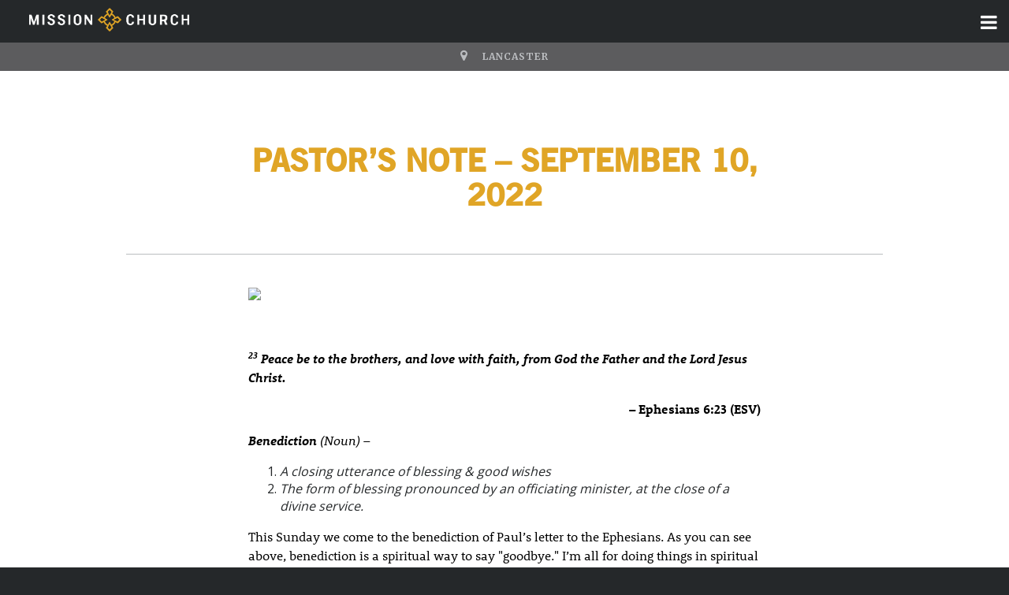

--- FILE ---
content_type: text/html; charset=UTF-8
request_url: https://mission-church.com/2022/09/pastors-note-september-10-2022/
body_size: 9035
content:
<!DOCTYPE html>
<html>
<head>
	<meta http-equiv="Content-Type" content="text/html; charset=utf-8" />
	<meta http-equiv="X-UA-Compatible" content="IE=edge,chrome=1">
	<meta name="viewport" content="width=device-width,initial-scale=1">
	<meta name="author" content="Mission Church">
	<link rel="shortcut icon" href="https://mission-church.com/favicon.png">

	<!-- test to see if site is being viewed as web app -->
	<meta name="apple-mobile-web-app-capable" content="yes" />
	<meta name="apple-mobile-web-app-status-bar-style" content="black" />

	

	<script src="https://use.typekit.net/bew0vfq.js"></script>
	<script>try{Typekit.load({ async: true });}catch(e){}</script>

	<link rel="stylesheet" href="https://mission-church.com/wp-content/themes/hbf-multicampus/css/normalize.css" type="text/css" media="screen" />
	<link rel="stylesheet" href="https://mission-church.com/wp-content/themes/hbf-multicampus/style.css?id=52" type="text/css" media="screen" />

	<link rel="stylesheet" href="https://mission-church.com/wp-content/themes/hbf-multicampus/libraries/font-awesome-4.7.0/css/font-awesome.min.css" type="text/css" media="screen" />
	<link rel="stylesheet" href="https://mission-church.com/wp-content/themes/hbf-multicampus/libraries/hint.css/hint.min.css" type="text/css" media="screen" />
	<link rel="stylesheet" href="https://mission-church.com/wp-content/themes/hbf-multicampus/libraries/venobox/venobox.css" type="text/css" media="screen" />

	<link rel="stylesheet" type="text/css" href="https://mission-church.com/wp-content/themes/hbf-multicampus/fonts/MyFontsWebfontsKit.css">
	<link href="https://fonts.googleapis.com/css?family=Merriweather:400,700|Open+Sans:300,400,700,800&display=swap" rel="stylesheet">

	<meta name='robots' content='index, follow, max-image-preview:large, max-snippet:-1, max-video-preview:-1' />
	<style>img:is([sizes="auto" i], [sizes^="auto," i]) { contain-intrinsic-size: 3000px 1500px }</style>
	
	<!-- This site is optimized with the Yoast SEO plugin v26.4 - https://yoast.com/wordpress/plugins/seo/ -->
	<title>Pastor&#039;s Note – September 10, 2022 &#8211; Mission Church</title>
	<meta name="description" content="&nbsp; 23 Peace be to the brothers, and love with faith, from God the Father and the Lord Jesus Christ. &ndash; Ephesians 6:23&nbsp;(ESV)" />
	<link rel="canonical" href="https://mission-church.com/2022/09/pastors-note-september-10-2022/" />
	<meta property="og:locale" content="en_US" />
	<meta property="og:type" content="article" />
	<meta property="og:title" content="Pastor&#039;s Note – September 10, 2022 &#8211; Mission Church" />
	<meta property="og:description" content="&nbsp; 23 Peace be to the brothers, and love with faith, from God the Father and the Lord Jesus Christ. &ndash; Ephesians 6:23&nbsp;(ESV)" />
	<meta property="og:url" content="https://mission-church.com/2022/09/pastors-note-september-10-2022/" />
	<meta property="og:site_name" content="Mission Church" />
	<meta property="article:publisher" content="https://www.facebook.com/missionchurchpa" />
	<meta property="article:published_time" content="2022-09-10T13:00:54+00:00" />
	<meta property="og:image" content="https://mcusercontent.com/d013224a04d0c171cb47fe5f3/images/2f101a82-8167-a980-3e05-921cc937d9ce.png" />
	<meta name="author" content="admin" />
	<meta name="twitter:card" content="summary_large_image" />
	<meta name="twitter:creator" content="@missionchurchpa" />
	<meta name="twitter:site" content="@missionchurchpa" />
	<meta name="twitter:label1" content="Written by" />
	<meta name="twitter:data1" content="admin" />
	<meta name="twitter:label2" content="Est. reading time" />
	<meta name="twitter:data2" content="2 minutes" />
	<script type="application/ld+json" class="yoast-schema-graph">{"@context":"https://schema.org","@graph":[{"@type":"Article","@id":"https://mission-church.com/2022/09/pastors-note-september-10-2022/#article","isPartOf":{"@id":"https://mission-church.com/2022/09/pastors-note-september-10-2022/"},"author":{"name":"admin","@id":"https://mission-church.com/#/schema/person/89f86fa7a7331ded9235ac4a14a41ddc"},"headline":"Pastor&#8217;s Note – September 10, 2022","datePublished":"2022-09-10T13:00:54+00:00","mainEntityOfPage":{"@id":"https://mission-church.com/2022/09/pastors-note-september-10-2022/"},"wordCount":472,"commentCount":0,"publisher":{"@id":"https://mission-church.com/#organization"},"image":{"@id":"https://mission-church.com/2022/09/pastors-note-september-10-2022/#primaryimage"},"thumbnailUrl":"https://mcusercontent.com/d013224a04d0c171cb47fe5f3/images/2f101a82-8167-a980-3e05-921cc937d9ce.png","articleSection":["Pastor's Note"],"inLanguage":"en","potentialAction":[{"@type":"CommentAction","name":"Comment","target":["https://mission-church.com/2022/09/pastors-note-september-10-2022/#respond"]}]},{"@type":"WebPage","@id":"https://mission-church.com/2022/09/pastors-note-september-10-2022/","url":"https://mission-church.com/2022/09/pastors-note-september-10-2022/","name":"Pastor's Note – September 10, 2022 &#8211; Mission Church","isPartOf":{"@id":"https://mission-church.com/#website"},"primaryImageOfPage":{"@id":"https://mission-church.com/2022/09/pastors-note-september-10-2022/#primaryimage"},"image":{"@id":"https://mission-church.com/2022/09/pastors-note-september-10-2022/#primaryimage"},"thumbnailUrl":"https://mcusercontent.com/d013224a04d0c171cb47fe5f3/images/2f101a82-8167-a980-3e05-921cc937d9ce.png","datePublished":"2022-09-10T13:00:54+00:00","description":"&nbsp; 23 Peace be to the brothers, and love with faith, from God the Father and the Lord Jesus Christ. &ndash; Ephesians 6:23&nbsp;(ESV)","breadcrumb":{"@id":"https://mission-church.com/2022/09/pastors-note-september-10-2022/#breadcrumb"},"inLanguage":"en","potentialAction":[{"@type":"ReadAction","target":["https://mission-church.com/2022/09/pastors-note-september-10-2022/"]}]},{"@type":"ImageObject","inLanguage":"en","@id":"https://mission-church.com/2022/09/pastors-note-september-10-2022/#primaryimage","url":"https://mcusercontent.com/d013224a04d0c171cb47fe5f3/images/2f101a82-8167-a980-3e05-921cc937d9ce.png","contentUrl":"https://mcusercontent.com/d013224a04d0c171cb47fe5f3/images/2f101a82-8167-a980-3e05-921cc937d9ce.png"},{"@type":"BreadcrumbList","@id":"https://mission-church.com/2022/09/pastors-note-september-10-2022/#breadcrumb","itemListElement":[{"@type":"ListItem","position":1,"name":"Home","item":"https://mission-church.com/"},{"@type":"ListItem","position":2,"name":"Pastor&#8217;s Note – September 10, 2022"}]},{"@type":"WebSite","@id":"https://mission-church.com/#website","url":"https://mission-church.com/","name":"Mission Church","description":"","publisher":{"@id":"https://mission-church.com/#organization"},"potentialAction":[{"@type":"SearchAction","target":{"@type":"EntryPoint","urlTemplate":"https://mission-church.com/?s={search_term_string}"},"query-input":{"@type":"PropertyValueSpecification","valueRequired":true,"valueName":"search_term_string"}}],"inLanguage":"en"},{"@type":"Organization","@id":"https://mission-church.com/#organization","name":"Mission Church","url":"https://mission-church.com/","logo":{"@type":"ImageObject","inLanguage":"en","@id":"https://mission-church.com/#/schema/logo/image/","url":"https://mission-church.com/wp-content/uploads/2019/04/MissionChurch_Logo_Vertical_ReverseRGB.png","contentUrl":"https://mission-church.com/wp-content/uploads/2019/04/MissionChurch_Logo_Vertical_ReverseRGB.png","width":1017,"height":849,"caption":"Mission Church"},"image":{"@id":"https://mission-church.com/#/schema/logo/image/"},"sameAs":["https://www.facebook.com/missionchurchpa","https://x.com/missionchurchpa","https://www.instagram.com/missionchurchpa/"]},{"@type":"Person","@id":"https://mission-church.com/#/schema/person/89f86fa7a7331ded9235ac4a14a41ddc","name":"admin","image":{"@type":"ImageObject","inLanguage":"en","@id":"https://mission-church.com/#/schema/person/image/","url":"https://secure.gravatar.com/avatar/214280a4e281f60685026c939c5ccc6ee40297fd28d6b87f4d044d7266a9bbe9?s=96&d=mm&r=g","contentUrl":"https://secure.gravatar.com/avatar/214280a4e281f60685026c939c5ccc6ee40297fd28d6b87f4d044d7266a9bbe9?s=96&d=mm&r=g","caption":"admin"},"url":"https://mission-church.com/author/admin/"}]}</script>
	<!-- / Yoast SEO plugin. -->


<link rel="alternate" type="application/rss+xml" title="Mission Church &raquo; Pastor&#8217;s Note – September 10, 2022 Comments Feed" href="https://mission-church.com/2022/09/pastors-note-september-10-2022/feed/" />
<script type="text/javascript">
/* <![CDATA[ */
window._wpemojiSettings = {"baseUrl":"https:\/\/s.w.org\/images\/core\/emoji\/16.0.1\/72x72\/","ext":".png","svgUrl":"https:\/\/s.w.org\/images\/core\/emoji\/16.0.1\/svg\/","svgExt":".svg","source":{"concatemoji":"https:\/\/mission-church.com\/wp-includes\/js\/wp-emoji-release.min.js?ver=6.8.3"}};
/*! This file is auto-generated */
!function(s,n){var o,i,e;function c(e){try{var t={supportTests:e,timestamp:(new Date).valueOf()};sessionStorage.setItem(o,JSON.stringify(t))}catch(e){}}function p(e,t,n){e.clearRect(0,0,e.canvas.width,e.canvas.height),e.fillText(t,0,0);var t=new Uint32Array(e.getImageData(0,0,e.canvas.width,e.canvas.height).data),a=(e.clearRect(0,0,e.canvas.width,e.canvas.height),e.fillText(n,0,0),new Uint32Array(e.getImageData(0,0,e.canvas.width,e.canvas.height).data));return t.every(function(e,t){return e===a[t]})}function u(e,t){e.clearRect(0,0,e.canvas.width,e.canvas.height),e.fillText(t,0,0);for(var n=e.getImageData(16,16,1,1),a=0;a<n.data.length;a++)if(0!==n.data[a])return!1;return!0}function f(e,t,n,a){switch(t){case"flag":return n(e,"\ud83c\udff3\ufe0f\u200d\u26a7\ufe0f","\ud83c\udff3\ufe0f\u200b\u26a7\ufe0f")?!1:!n(e,"\ud83c\udde8\ud83c\uddf6","\ud83c\udde8\u200b\ud83c\uddf6")&&!n(e,"\ud83c\udff4\udb40\udc67\udb40\udc62\udb40\udc65\udb40\udc6e\udb40\udc67\udb40\udc7f","\ud83c\udff4\u200b\udb40\udc67\u200b\udb40\udc62\u200b\udb40\udc65\u200b\udb40\udc6e\u200b\udb40\udc67\u200b\udb40\udc7f");case"emoji":return!a(e,"\ud83e\udedf")}return!1}function g(e,t,n,a){var r="undefined"!=typeof WorkerGlobalScope&&self instanceof WorkerGlobalScope?new OffscreenCanvas(300,150):s.createElement("canvas"),o=r.getContext("2d",{willReadFrequently:!0}),i=(o.textBaseline="top",o.font="600 32px Arial",{});return e.forEach(function(e){i[e]=t(o,e,n,a)}),i}function t(e){var t=s.createElement("script");t.src=e,t.defer=!0,s.head.appendChild(t)}"undefined"!=typeof Promise&&(o="wpEmojiSettingsSupports",i=["flag","emoji"],n.supports={everything:!0,everythingExceptFlag:!0},e=new Promise(function(e){s.addEventListener("DOMContentLoaded",e,{once:!0})}),new Promise(function(t){var n=function(){try{var e=JSON.parse(sessionStorage.getItem(o));if("object"==typeof e&&"number"==typeof e.timestamp&&(new Date).valueOf()<e.timestamp+604800&&"object"==typeof e.supportTests)return e.supportTests}catch(e){}return null}();if(!n){if("undefined"!=typeof Worker&&"undefined"!=typeof OffscreenCanvas&&"undefined"!=typeof URL&&URL.createObjectURL&&"undefined"!=typeof Blob)try{var e="postMessage("+g.toString()+"("+[JSON.stringify(i),f.toString(),p.toString(),u.toString()].join(",")+"));",a=new Blob([e],{type:"text/javascript"}),r=new Worker(URL.createObjectURL(a),{name:"wpTestEmojiSupports"});return void(r.onmessage=function(e){c(n=e.data),r.terminate(),t(n)})}catch(e){}c(n=g(i,f,p,u))}t(n)}).then(function(e){for(var t in e)n.supports[t]=e[t],n.supports.everything=n.supports.everything&&n.supports[t],"flag"!==t&&(n.supports.everythingExceptFlag=n.supports.everythingExceptFlag&&n.supports[t]);n.supports.everythingExceptFlag=n.supports.everythingExceptFlag&&!n.supports.flag,n.DOMReady=!1,n.readyCallback=function(){n.DOMReady=!0}}).then(function(){return e}).then(function(){var e;n.supports.everything||(n.readyCallback(),(e=n.source||{}).concatemoji?t(e.concatemoji):e.wpemoji&&e.twemoji&&(t(e.twemoji),t(e.wpemoji)))}))}((window,document),window._wpemojiSettings);
/* ]]> */
</script>
<style id='wp-emoji-styles-inline-css' type='text/css'>

	img.wp-smiley, img.emoji {
		display: inline !important;
		border: none !important;
		box-shadow: none !important;
		height: 1em !important;
		width: 1em !important;
		margin: 0 0.07em !important;
		vertical-align: -0.1em !important;
		background: none !important;
		padding: 0 !important;
	}
</style>
<link rel='stylesheet' id='wp-block-library-css' href='https://mission-church.com/wp-includes/css/dist/block-library/style.min.css?ver=6.8.3' type='text/css' media='all' />
<style id='classic-theme-styles-inline-css' type='text/css'>
/*! This file is auto-generated */
.wp-block-button__link{color:#fff;background-color:#32373c;border-radius:9999px;box-shadow:none;text-decoration:none;padding:calc(.667em + 2px) calc(1.333em + 2px);font-size:1.125em}.wp-block-file__button{background:#32373c;color:#fff;text-decoration:none}
</style>
<link rel='stylesheet' id='wp-components-css' href='https://mission-church.com/wp-includes/css/dist/components/style.min.css?ver=6.8.3' type='text/css' media='all' />
<link rel='stylesheet' id='wp-preferences-css' href='https://mission-church.com/wp-includes/css/dist/preferences/style.min.css?ver=6.8.3' type='text/css' media='all' />
<link rel='stylesheet' id='wp-block-editor-css' href='https://mission-church.com/wp-includes/css/dist/block-editor/style.min.css?ver=6.8.3' type='text/css' media='all' />
<link rel='stylesheet' id='popup-maker-block-library-style-css' href='https://mission-church.com/wp-content/plugins/popup-maker/dist/packages/block-library-style.css?ver=dbea705cfafe089d65f1' type='text/css' media='all' />
<style id='global-styles-inline-css' type='text/css'>
:root{--wp--preset--aspect-ratio--square: 1;--wp--preset--aspect-ratio--4-3: 4/3;--wp--preset--aspect-ratio--3-4: 3/4;--wp--preset--aspect-ratio--3-2: 3/2;--wp--preset--aspect-ratio--2-3: 2/3;--wp--preset--aspect-ratio--16-9: 16/9;--wp--preset--aspect-ratio--9-16: 9/16;--wp--preset--color--black: #000000;--wp--preset--color--cyan-bluish-gray: #abb8c3;--wp--preset--color--white: #ffffff;--wp--preset--color--pale-pink: #f78da7;--wp--preset--color--vivid-red: #cf2e2e;--wp--preset--color--luminous-vivid-orange: #ff6900;--wp--preset--color--luminous-vivid-amber: #fcb900;--wp--preset--color--light-green-cyan: #7bdcb5;--wp--preset--color--vivid-green-cyan: #00d084;--wp--preset--color--pale-cyan-blue: #8ed1fc;--wp--preset--color--vivid-cyan-blue: #0693e3;--wp--preset--color--vivid-purple: #9b51e0;--wp--preset--gradient--vivid-cyan-blue-to-vivid-purple: linear-gradient(135deg,rgba(6,147,227,1) 0%,rgb(155,81,224) 100%);--wp--preset--gradient--light-green-cyan-to-vivid-green-cyan: linear-gradient(135deg,rgb(122,220,180) 0%,rgb(0,208,130) 100%);--wp--preset--gradient--luminous-vivid-amber-to-luminous-vivid-orange: linear-gradient(135deg,rgba(252,185,0,1) 0%,rgba(255,105,0,1) 100%);--wp--preset--gradient--luminous-vivid-orange-to-vivid-red: linear-gradient(135deg,rgba(255,105,0,1) 0%,rgb(207,46,46) 100%);--wp--preset--gradient--very-light-gray-to-cyan-bluish-gray: linear-gradient(135deg,rgb(238,238,238) 0%,rgb(169,184,195) 100%);--wp--preset--gradient--cool-to-warm-spectrum: linear-gradient(135deg,rgb(74,234,220) 0%,rgb(151,120,209) 20%,rgb(207,42,186) 40%,rgb(238,44,130) 60%,rgb(251,105,98) 80%,rgb(254,248,76) 100%);--wp--preset--gradient--blush-light-purple: linear-gradient(135deg,rgb(255,206,236) 0%,rgb(152,150,240) 100%);--wp--preset--gradient--blush-bordeaux: linear-gradient(135deg,rgb(254,205,165) 0%,rgb(254,45,45) 50%,rgb(107,0,62) 100%);--wp--preset--gradient--luminous-dusk: linear-gradient(135deg,rgb(255,203,112) 0%,rgb(199,81,192) 50%,rgb(65,88,208) 100%);--wp--preset--gradient--pale-ocean: linear-gradient(135deg,rgb(255,245,203) 0%,rgb(182,227,212) 50%,rgb(51,167,181) 100%);--wp--preset--gradient--electric-grass: linear-gradient(135deg,rgb(202,248,128) 0%,rgb(113,206,126) 100%);--wp--preset--gradient--midnight: linear-gradient(135deg,rgb(2,3,129) 0%,rgb(40,116,252) 100%);--wp--preset--font-size--small: 13px;--wp--preset--font-size--medium: 20px;--wp--preset--font-size--large: 36px;--wp--preset--font-size--x-large: 42px;--wp--preset--spacing--20: 0.44rem;--wp--preset--spacing--30: 0.67rem;--wp--preset--spacing--40: 1rem;--wp--preset--spacing--50: 1.5rem;--wp--preset--spacing--60: 2.25rem;--wp--preset--spacing--70: 3.38rem;--wp--preset--spacing--80: 5.06rem;--wp--preset--shadow--natural: 6px 6px 9px rgba(0, 0, 0, 0.2);--wp--preset--shadow--deep: 12px 12px 50px rgba(0, 0, 0, 0.4);--wp--preset--shadow--sharp: 6px 6px 0px rgba(0, 0, 0, 0.2);--wp--preset--shadow--outlined: 6px 6px 0px -3px rgba(255, 255, 255, 1), 6px 6px rgba(0, 0, 0, 1);--wp--preset--shadow--crisp: 6px 6px 0px rgba(0, 0, 0, 1);}:where(.is-layout-flex){gap: 0.5em;}:where(.is-layout-grid){gap: 0.5em;}body .is-layout-flex{display: flex;}.is-layout-flex{flex-wrap: wrap;align-items: center;}.is-layout-flex > :is(*, div){margin: 0;}body .is-layout-grid{display: grid;}.is-layout-grid > :is(*, div){margin: 0;}:where(.wp-block-columns.is-layout-flex){gap: 2em;}:where(.wp-block-columns.is-layout-grid){gap: 2em;}:where(.wp-block-post-template.is-layout-flex){gap: 1.25em;}:where(.wp-block-post-template.is-layout-grid){gap: 1.25em;}.has-black-color{color: var(--wp--preset--color--black) !important;}.has-cyan-bluish-gray-color{color: var(--wp--preset--color--cyan-bluish-gray) !important;}.has-white-color{color: var(--wp--preset--color--white) !important;}.has-pale-pink-color{color: var(--wp--preset--color--pale-pink) !important;}.has-vivid-red-color{color: var(--wp--preset--color--vivid-red) !important;}.has-luminous-vivid-orange-color{color: var(--wp--preset--color--luminous-vivid-orange) !important;}.has-luminous-vivid-amber-color{color: var(--wp--preset--color--luminous-vivid-amber) !important;}.has-light-green-cyan-color{color: var(--wp--preset--color--light-green-cyan) !important;}.has-vivid-green-cyan-color{color: var(--wp--preset--color--vivid-green-cyan) !important;}.has-pale-cyan-blue-color{color: var(--wp--preset--color--pale-cyan-blue) !important;}.has-vivid-cyan-blue-color{color: var(--wp--preset--color--vivid-cyan-blue) !important;}.has-vivid-purple-color{color: var(--wp--preset--color--vivid-purple) !important;}.has-black-background-color{background-color: var(--wp--preset--color--black) !important;}.has-cyan-bluish-gray-background-color{background-color: var(--wp--preset--color--cyan-bluish-gray) !important;}.has-white-background-color{background-color: var(--wp--preset--color--white) !important;}.has-pale-pink-background-color{background-color: var(--wp--preset--color--pale-pink) !important;}.has-vivid-red-background-color{background-color: var(--wp--preset--color--vivid-red) !important;}.has-luminous-vivid-orange-background-color{background-color: var(--wp--preset--color--luminous-vivid-orange) !important;}.has-luminous-vivid-amber-background-color{background-color: var(--wp--preset--color--luminous-vivid-amber) !important;}.has-light-green-cyan-background-color{background-color: var(--wp--preset--color--light-green-cyan) !important;}.has-vivid-green-cyan-background-color{background-color: var(--wp--preset--color--vivid-green-cyan) !important;}.has-pale-cyan-blue-background-color{background-color: var(--wp--preset--color--pale-cyan-blue) !important;}.has-vivid-cyan-blue-background-color{background-color: var(--wp--preset--color--vivid-cyan-blue) !important;}.has-vivid-purple-background-color{background-color: var(--wp--preset--color--vivid-purple) !important;}.has-black-border-color{border-color: var(--wp--preset--color--black) !important;}.has-cyan-bluish-gray-border-color{border-color: var(--wp--preset--color--cyan-bluish-gray) !important;}.has-white-border-color{border-color: var(--wp--preset--color--white) !important;}.has-pale-pink-border-color{border-color: var(--wp--preset--color--pale-pink) !important;}.has-vivid-red-border-color{border-color: var(--wp--preset--color--vivid-red) !important;}.has-luminous-vivid-orange-border-color{border-color: var(--wp--preset--color--luminous-vivid-orange) !important;}.has-luminous-vivid-amber-border-color{border-color: var(--wp--preset--color--luminous-vivid-amber) !important;}.has-light-green-cyan-border-color{border-color: var(--wp--preset--color--light-green-cyan) !important;}.has-vivid-green-cyan-border-color{border-color: var(--wp--preset--color--vivid-green-cyan) !important;}.has-pale-cyan-blue-border-color{border-color: var(--wp--preset--color--pale-cyan-blue) !important;}.has-vivid-cyan-blue-border-color{border-color: var(--wp--preset--color--vivid-cyan-blue) !important;}.has-vivid-purple-border-color{border-color: var(--wp--preset--color--vivid-purple) !important;}.has-vivid-cyan-blue-to-vivid-purple-gradient-background{background: var(--wp--preset--gradient--vivid-cyan-blue-to-vivid-purple) !important;}.has-light-green-cyan-to-vivid-green-cyan-gradient-background{background: var(--wp--preset--gradient--light-green-cyan-to-vivid-green-cyan) !important;}.has-luminous-vivid-amber-to-luminous-vivid-orange-gradient-background{background: var(--wp--preset--gradient--luminous-vivid-amber-to-luminous-vivid-orange) !important;}.has-luminous-vivid-orange-to-vivid-red-gradient-background{background: var(--wp--preset--gradient--luminous-vivid-orange-to-vivid-red) !important;}.has-very-light-gray-to-cyan-bluish-gray-gradient-background{background: var(--wp--preset--gradient--very-light-gray-to-cyan-bluish-gray) !important;}.has-cool-to-warm-spectrum-gradient-background{background: var(--wp--preset--gradient--cool-to-warm-spectrum) !important;}.has-blush-light-purple-gradient-background{background: var(--wp--preset--gradient--blush-light-purple) !important;}.has-blush-bordeaux-gradient-background{background: var(--wp--preset--gradient--blush-bordeaux) !important;}.has-luminous-dusk-gradient-background{background: var(--wp--preset--gradient--luminous-dusk) !important;}.has-pale-ocean-gradient-background{background: var(--wp--preset--gradient--pale-ocean) !important;}.has-electric-grass-gradient-background{background: var(--wp--preset--gradient--electric-grass) !important;}.has-midnight-gradient-background{background: var(--wp--preset--gradient--midnight) !important;}.has-small-font-size{font-size: var(--wp--preset--font-size--small) !important;}.has-medium-font-size{font-size: var(--wp--preset--font-size--medium) !important;}.has-large-font-size{font-size: var(--wp--preset--font-size--large) !important;}.has-x-large-font-size{font-size: var(--wp--preset--font-size--x-large) !important;}
:where(.wp-block-post-template.is-layout-flex){gap: 1.25em;}:where(.wp-block-post-template.is-layout-grid){gap: 1.25em;}
:where(.wp-block-columns.is-layout-flex){gap: 2em;}:where(.wp-block-columns.is-layout-grid){gap: 2em;}
:root :where(.wp-block-pullquote){font-size: 1.5em;line-height: 1.6;}
</style>
<script type="text/javascript" src="https://mission-church.com/wp-includes/js/jquery/jquery.min.js?ver=3.7.1" id="jquery-core-js"></script>
<script type="text/javascript" src="https://mission-church.com/wp-includes/js/jquery/jquery-migrate.min.js?ver=3.4.1" id="jquery-migrate-js"></script>
<link rel="https://api.w.org/" href="https://mission-church.com/wp-json/" /><link rel="alternate" title="JSON" type="application/json" href="https://mission-church.com/wp-json/wp/v2/posts/11906" /><link rel="EditURI" type="application/rsd+xml" title="RSD" href="https://mission-church.com/xmlrpc.php?rsd" />
<meta name="generator" content="WordPress 6.8.3" />
<link rel='shortlink' href='https://mission-church.com/?p=11906' />
<link rel="alternate" title="oEmbed (JSON)" type="application/json+oembed" href="https://mission-church.com/wp-json/oembed/1.0/embed?url=https%3A%2F%2Fmission-church.com%2F2022%2F09%2Fpastors-note-september-10-2022%2F" />
<link rel="alternate" title="oEmbed (XML)" type="text/xml+oembed" href="https://mission-church.com/wp-json/oembed/1.0/embed?url=https%3A%2F%2Fmission-church.com%2F2022%2F09%2Fpastors-note-september-10-2022%2F&#038;format=xml" />
		<style type="text/css" id="wp-custom-css">
			.home-pastor a.btn {border-color:#2FDE90;}
.home-pastor a.btn:hover {background-color:#2FDE90;}
.pum-overlay {cursor:pointer;}
.campus-ministries .btn-yellow {
display: none;
}		</style>
		
		<link rel="stylesheet" href="https://mission-church.com/wp-content/themes/hbf-multicampus/css/color-themes/yellow.css?id=3" type="text/css" media="screen" />
	<style>
		header h1 a {
			background-image:url('https://mission-church.com/wp-content/uploads/2019/04/MissionChurch_Logo_Vertical_ReverseRGB.png');
		}
		@media (max-width: 768px) {
			.home-pastor {
				background-image:url('');
			}
		}
	</style>
</head>

<body class="wp-singular post-template-default single single-post postid-11906 single-format-standard wp-theme-hbf-multicampus metaslider-plugin">
	<header>
		<div class="mobile-menu">
			<div class="brand"><a href="https://mission-church.com"><img src="https://mission-church.com/wp-content/uploads/2019/04/MissionChurch_Logo_CenteredHorizontal_ReverseRGB.png" /></a></div>
			<div class="mobile-dropdown site-menu">
				<a href="#" id="mobile-nav-toggle"><i class="fa fa-bars fa-lg"></i></a>
				<ul id="menu-header-menu" class="menu">
					<li id="menu-item-10935" class="menu-item menu-item-type-custom menu-item-object-custom menu-item-10935"><a href="/campus/lancaster/">Service Locations &#038; Times</a></li>
<li id="menu-item-1343" class="menu-item menu-item-type-custom menu-item-object-custom menu-item-1343"><a target="_blank" href="https://live.mission-church.com">Watch Live</a></li>
<li id="menu-item-12513" class="menu-item menu-item-type-post_type menu-item-object-page menu-item-12513"><a href="https://mission-church.com/sundayresources/">Sunday Resources</a></li>
<li id="menu-item-1367" class="menu-item menu-item-type-post_type menu-item-object-page menu-item-has-children menu-item-1367"><a href="https://mission-church.com/getting-started/">I&#8217;m New</a>
<ul class="sub-menu">
	<li id="menu-item-1083" class="menu-item menu-item-type-post_type menu-item-object-page menu-item-1083"><a href="https://mission-church.com/getting-started/">Getting Started</a></li>
	<li id="menu-item-4800" class="menu-item menu-item-type-post_type menu-item-object-page menu-item-4800"><a href="https://mission-church.com/next-steps/">Next Steps</a></li>
	<li id="menu-item-1055" class="menu-item menu-item-type-post_type menu-item-object-page menu-item-1055"><a href="https://mission-church.com/about-us/">About Us</a></li>
	<li id="menu-item-1372" class="menu-item menu-item-type-post_type menu-item-object-page menu-item-1372"><a href="https://mission-church.com/contact/">Contact</a></li>
</ul>
</li>
<li id="menu-item-14126" class="menu-item menu-item-type-post_type menu-item-object-page menu-item-14126"><a href="https://mission-church.com/kingdom-advance/">Kingdom Advance</a></li>
<li id="menu-item-5851" class="menu-item menu-item-type-post_type menu-item-object-page menu-item-5851"><a href="https://mission-church.com/foodpantry/">Food Pantry</a></li>
<li id="menu-item-677" class="menu-item menu-item-type-custom menu-item-object-custom menu-item-has-children menu-item-677"><a href="/ministries/">Ministries</a>
<ul class="sub-menu">
	<li id="menu-item-683" class="menu-item menu-item-type-post_type menu-item-object-ministry menu-item-683"><a href="https://mission-church.com/ministries/mission-kids/">Mission Kids</a></li>
	<li id="menu-item-681" class="menu-item menu-item-type-post_type menu-item-object-ministry menu-item-681"><a href="https://mission-church.com/ministries/mission-students/">Mission Students</a></li>
	<li id="menu-item-9624" class="menu-item menu-item-type-post_type menu-item-object-page menu-item-9624"><a href="https://mission-church.com/youngadults/">Young Adults</a></li>
	<li id="menu-item-682" class="menu-item menu-item-type-post_type menu-item-object-ministry menu-item-682"><a href="https://mission-church.com/ministries/small-groups/">Small Groups</a></li>
	<li id="menu-item-680" class="menu-item menu-item-type-post_type menu-item-object-ministry menu-item-680"><a href="https://mission-church.com/ministries/worship/">Worship</a></li>
	<li id="menu-item-679" class="menu-item menu-item-type-post_type menu-item-object-ministry menu-item-679"><a href="https://mission-church.com/ministries/soulcare/">Soul Care</a></li>
	<li id="menu-item-678" class="menu-item menu-item-type-post_type menu-item-object-ministry menu-item-678"><a href="https://mission-church.com/ministries/global-missions/">Global Missions</a></li>
	<li id="menu-item-4820" class="menu-item menu-item-type-custom menu-item-object-custom menu-item-4820"><a target="_blank" href="http://camprocklancaster.com">Camp Rock</a></li>
	<li id="menu-item-1366" class="menu-item menu-item-type-custom menu-item-object-custom menu-item-1366"><a href="https://mission-church.com/opportunities/">Serving Opportunities</a></li>
	<li id="menu-item-1215" class="menu-item menu-item-type-custom menu-item-object-custom menu-item-1215"><a target="_blank" href="https://gccollective.org">Great Commission Collective</a></li>
	<li id="menu-item-905" class="menu-item menu-item-type-custom menu-item-object-custom menu-item-905"><a target="_blank" href="https://mission-church.com/ministries/christian-business-fellowship/">Faith Driven Entrepreneur</a></li>
	<li id="menu-item-5669" class="menu-item menu-item-type-post_type menu-item-object-page menu-item-5669"><a href="https://mission-church.com/foodpantry/">Food Pantry</a></li>
</ul>
</li>
<li id="menu-item-9699" class="menu-item menu-item-type-custom menu-item-object-custom menu-item-has-children menu-item-9699"><a href="/sermons/">Media</a>
<ul class="sub-menu">
	<li id="menu-item-9698" class="menu-item menu-item-type-custom menu-item-object-custom menu-item-9698"><a href="/sermons/">Messages</a></li>
	<li id="menu-item-9259" class="menu-item menu-item-type-custom menu-item-object-custom menu-item-9259"><a target="_blank" href="https://mission-church.com/app">App</a></li>
	<li id="menu-item-7223" class="menu-item menu-item-type-post_type menu-item-object-page menu-item-7223"><a href="https://mission-church.com/sundayresources/">Sunday Resources</a></li>
	<li id="menu-item-4121" class="menu-item menu-item-type-custom menu-item-object-custom menu-item-4121"><a href="/media/baptisms/?sapurl=Lyt5ajY5L2xiL21zLytqMnNidDN0P2JyYW5kaW5nPXRydWUmZW1iZWQ9dHJ1ZQ==">Baptisms</a></li>
	<li id="menu-item-7494" class="menu-item menu-item-type-custom menu-item-object-custom menu-item-7494"><a href="https://mission-church.com/category/missionmornings/">Mission Mornings</a></li>
	<li id="menu-item-7749" class="menu-item menu-item-type-post_type menu-item-object-page menu-item-7749"><a href="https://mission-church.com/tenprinciples/">Ten Principles</a></li>
	<li id="menu-item-10156" class="menu-item menu-item-type-custom menu-item-object-custom menu-item-10156"><a href="https://www.rightnowmedia.org/Account/Invite/MissionPA">RightNow Media</a></li>
</ul>
</li>
<li id="menu-item-12176" class="menu-item menu-item-type-post_type menu-item-object-page menu-item-12176"><a href="https://mission-church.com/classes/">Classes</a></li>
<li id="menu-item-7905" class="menu-item menu-item-type-post_type menu-item-object-page menu-item-has-children menu-item-7905"><a href="https://mission-church.com/campus-events/">Events</a>
<ul class="sub-menu">
	<li id="menu-item-7907" class="menu-item menu-item-type-post_type menu-item-object-page menu-item-7907"><a href="https://mission-church.com/lancaster-events/">Calendar</a></li>
	<li id="menu-item-7575" class="menu-item menu-item-type-custom menu-item-object-custom menu-item-7575"><a target="_blank" href="https://mission-church.com/twam">This Week at Mission</a></li>
</ul>
</li>
<li id="menu-item-11519" class="menu-item menu-item-type-custom menu-item-object-custom menu-item-11519"><a target="_blank" href="/store">Store</a></li>
<li id="menu-item-13369" class="menu-item menu-item-type-post_type menu-item-object-page menu-item-13369"><a href="https://mission-church.com/jobs/">Jobs</a></li>
					<li><a class="give-menu-item" href="https://mission-church.com/give">Give</a></li>
											<!--
						<li class="profile"><a href="/contact/">Contact</a></li>
						<li class="profile"><a href="/mymission/">myMission</a></li>
						-->
									</ul>
			</div>
			<div class="mobile-dropdown profile-menu"></div>
		</div>
	</header>
	
<div class="white-bg">
<div class="campus-bar-wrap">
	<div class="campus-bar">
		<ul>
			<li>
				<i class="fa fa-map-marker"></i>
			</li>
			<li id="menu-item-756" class="menu-item menu-item-type-post_type menu-item-object-campus menu-item-756"><a href="https://mission-church.com/campus/lancaster/">Lancaster</a></li>
		</ul>
	</div>
</div>
<div class="back-content post-page">
		<div class="single-col bg-white">
		<div class="content-wrap">
			<div class="post-title">
								<h1>Pastor&#8217;s Note – September 10, 2022</h1>
				<!--<p>September 10, 2022</p>-->
			</div>
			<div class="post-content">
				<p><img decoding="async" src="https://mcusercontent.com/d013224a04d0c171cb47fe5f3/images/2f101a82-8167-a980-3e05-921cc937d9ce.png" alt=" " /></p>
<p>&nbsp;</p>
<p><strong><em><sup>23</sup> Peace be to the brothers, and love with faith, from God the Father and the Lord Jesus Christ.</em></strong></p>
<p style="text-align: right;"><strong>&ndash; Ephesians 6:23&nbsp;(ESV)</strong></p>
<p>
<strong><em>Benediction</em></strong><em>&nbsp;(Noun) &ndash;</em></p>
<ol>
<li><em>A closing utterance of blessing &amp; good wishes</em></li>
<li><em>The form of blessing pronounced by an officiating minister, at the close of a divine service. </em></li>
</ol>
<p>
This Sunday we come to the benediction of Paul&rsquo;s letter to the Ephesians.&nbsp;As you can see above, benediction is a spiritual way to say &quot;goodbye.&quot;&nbsp;I&rsquo;m all for doing things in spiritual ways, but I can never see myself getting excited about a goodbye. In fact, let me just say it&#8230; I hate goodbyes. I know that they&#39;re necessary.&nbsp;I know that they can be good.&nbsp;Yes, I know the saying, &ldquo;absence makes the heart grow fonder.&rdquo;&nbsp;But if I can be honest, I&rsquo;m beginning to believe statements like that are just made up to make us feel better about unpleasant situations. Anyone one with me?</p>
<p>Nevertheless, here we are saying goodbye, even if ever so spiritually to another sermon series. And what an incredible study it has been!&nbsp;Ephesians is one of my favorite books in the Bible and my hope it has become dear to you as well.&nbsp;I pray you&rsquo;ve received a clearer and more firm grasp on the fact that God has called you.&nbsp;I pray you&#39;re spending time in your chair celebrating your position in Christ. I pray you&#39;re gaining confidence in your walk with Jesus and learning to rely on His Strength to help you stand firm in the spiritual battle.&nbsp;Speaking of prayer, to finish our study, we must pick up where we left off last week, praying.&nbsp;This Sunday we&#39;ll close things out by following Paul&rsquo;s instruction to celebrate our salvation, walk in unity, and fight the spiritual battle; thus, we will worship, pray, and take communion together. I&nbsp;encourage you to arrive a little early as you won&rsquo;t want to miss a moment of this service!&nbsp;And as we do may these key verses from our study hold true&#8230;<br />
&nbsp;</p>
<p><em><sup>20</sup> Now to him who is able to do far more abundantly than all that we ask or think, according to the power at work within us, <sup>21</sup> to him be glory in the church and in Christ Jesus throughout all generations, forever and ever. Amen.</em></p>
<p>
While we say goodbye to our series, we forge ahead in our calling to make disciple &amp; multiply churches who live loved and sent to the glory of God.</p>
<p>Take some time to listen to the <a href="https://mission-church.com/lcworship/">worship set</a>&nbsp;to prepare your heart.</p>
<p>&nbsp;</p>
<p>Love you&nbsp;Church,</p>
<p><img decoding="async" data-file-id="6301917" height="150" src="https://mcusercontent.com/d013224a04d0c171cb47fe5f3/images/c9532db5-f964-4c4e-f059-7310c00cb6b5.png" style="border: 0px initial ; width: 216px; height: 150px; margin: 0px;" width="216" /></p>
<p><strong>Jerry Lingenfelter</strong><br />
<em>Senior Pastor</em></p>
			</div>
		</div>
	</div>
	</div>

</div>

	<div class="social-nav">
		<ul id="menu-social-media-links" class="social-links">
					<li>
				<a href="https://www.facebook.com/missionchurchpa" target="_blank">
					<i class="fa fa-facebook"></i>
				</a>
			</li>
					<li>
				<a href="https://www.instagram.com/missionchurchpa/" target="_blank">
					<i class="fa fa-instagram"></i>
				</a>
			</li>
					<li>
				<a href="https://youtube.com/missionchurchpa" target="_blank">
					<i class="fa fa-youtube-play"></i>
				</a>
			</li>
				</ul>
	</div>

<footer class="text-light">
	<a href="/"><img src="https://mission-church.com/wp-content/themes/hbf-multicampus/img/logo-icon-gold.png" border="0" /></a>
	<!-- <img src="https://mission-church.com/wp-content/themes/hbf-multicampus/img/logo-grey.png" /> -->
	<p>
		<span><a href="tel:7173939600" style="color: #ffffff; text-decoration: none;">717.393.9600</a></span>
		<span><a href="mailto:info@mission-church.com"><a style="color: #ffffff; text-decoration: none;">info@mission-church.com</a></a></span>
		<small>© Copyright 2022 <a href="/" style="color: #ffffff; text-decoration: none;">Mission Church</a></small>
	</p>
</footer>

<script type="text/javascript">
	var blogurl = "https://mission-church.com";
</script>
<script type="text/javascript" src="https://mission-church.com/wp-content/themes/hbf-multicampus/libraries/venobox/venobox.min.js"></script>
<script src="https://mission-church.com/wp-content/themes/hbf-multicampus/js/init.js"></script>

<script type="text/javascript">
jQuery('.venobox').venobox();

jQuery('.venbox-vid').venobox({
	framewidth: '960px',
	frameheight: '540px'
});
</script>

	<script>
//		if (window.navigator.standalone == true) { // viewed in-app
//			document.getElementByClassName('give-menu-item').style.visibility='hidden';
//		}
	</script>

<script type="speculationrules">
{"prefetch":[{"source":"document","where":{"and":[{"href_matches":"\/*"},{"not":{"href_matches":["\/wp-*.php","\/wp-admin\/*","\/wp-content\/uploads\/*","\/wp-content\/*","\/wp-content\/plugins\/*","\/wp-content\/themes\/hbf-multicampus\/*","\/*\\?(.+)"]}},{"not":{"selector_matches":"a[rel~=\"nofollow\"]"}},{"not":{"selector_matches":".no-prefetch, .no-prefetch a"}}]},"eagerness":"conservative"}]}
</script>

		<!-- GA Google Analytics @ https://m0n.co/ga -->
		<script async src="https://www.googletagmanager.com/gtag/js?id=UA-180315546-1"></script>
		<script>
			window.dataLayer = window.dataLayer || [];
			function gtag(){dataLayer.push(arguments);}
			gtag('js', new Date());
			gtag('config', 'UA-180315546-1');
		</script>

	</body>
</html>


--- FILE ---
content_type: text/css
request_url: https://mission-church.com/wp-content/themes/hbf-multicampus/style.css?id=52
body_size: 19349
content:
/*
	Theme Name: Harvest Bible Fellowship Churches (Multi-Campus)
	Author: Harvest Bible Chapel
	Version: 1.0
*/
body {
  background: #25282A;
  font-family: "Open Sans", "Helvetica Neue", "Helvetica", Arial, sans-serif;
  color: #000000; }

a:not(.home-sermon) {
  font-family: "Merriweather", serif;
  color: #e0a526; }
  a[name] {
    color: #898D8D; }

.margin-bottom-none {
  margin-bottom: 0 !important; }

button.btn, a.btn {
  display: inline-block;
  text-transform: uppercase;
  font-size: 1.125rem;
  line-height: 1.1666666667em;
  font-family: "Open Sans", "Helvetica Neue", Helvetica, Arial, sans-serif;
  font-weight: 600;
  color: #fff;
  padding: 14px 20px;
  text-decoration: none;
  background: rgba(0, 0, 0, 0.1); }
  button.btn span.nowrap, a.btn span.nowrap {
    white-space: nowrap; }
  button.btn:after, a.btn:after {
    content: "\f0da";
    font-family: "FontAwesome";
    margin-left: 8px; }
  button.btn.btn-yellow, a.btn.btn-yellow {
    background: none; }
    button.btn.btn-yellow:hover, a.btn.btn-yellow:hover {
      color: #fff; }
  button.btn.btn-filled, a.btn.btn-filled {
    color: #fff; }
  button.btn.btn-back:after, a.btn.btn-back:after {
    content: "";
    margin-left: 0; }
  button.btn.btn-back:before, a.btn.btn-back:before {
    content: "\f0d9";
    font-family: "FontAwesome";
    margin-right: 8px; }
  button.btn.btn-massive, a.btn.btn-massive {
    font-size: 3.125rem;
    padding: 22px 60px; }
  button.btn.btn-huge, a.btn.btn-huge {
    font-size: 1.75rem;
    padding: 25px 35px; }
  button.btn.no-arrow:after, a.btn.no-arrow:after {
    content: none;
    margin: 0;
    display: none; }
  button.btn.fixed-width, a.btn.fixed-width {
    width: 160px; }
  button.btn.fixed-xwidth, a.btn.fixed-xwidth {
    width: 250px; }
  button.btn[disabled], a.btn[disabled] {
    border-color: #f4f4f4 !important;
    color: #f4f4f4 !important;
    background: none transparent !important; }

.bg-white, .text-dark {
  color: #25282A; }
  .bg-white button.btn, .bg-white a.btn, .text-dark button.btn, .text-dark a.btn {
    background: none; }
    .bg-white button.btn:hover, .bg-white a.btn:hover, .text-dark button.btn:hover, .text-dark a.btn:hover {
      color: #fff; }
  .bg-white button.link, .bg-white a.link, .bg-white span.link, .text-dark button.link, .text-dark a.link, .text-dark span.link {
    font-family: TradeGothicLTPro-Bd2;
    font-weight: normal;
    color: #25282A; }

.bg-white {
  background: #fff; }

.bg-grey {
  background: #898D8D;
  color: #fff; }
  .bg-grey button.link, .bg-grey a.link, .bg-grey span.link {
    font-family: TradeGothicLTPro-Bd2;
    font-weight: normal;
    color: #fff; }
  .bg-grey button.btn:hover, .bg-grey a.btn:hover, .bg-grey span.btn:hover {
    color: #fff; }

a.link, span.link {
  font-family: TradeGothicLTPro-Bd2;
  font-weight: normal;
  color: #fff;
  text-transform: uppercase;
  text-decoration: none;
  font-weight: 600;
  font-size: 0.875rem;
  line-height: 1.8125rem;
  display: inline-block;
  clear: both; }
  a.link em, span.link em {
    font-style: normal; }
  a.link.dark, span.link.dark {
    color: #898D8D; }
  a.link.arrow-right em:after, span.link.arrow-right em:after {
    font-family: 'FontAwesome';
    content: " \f0da"; }
  a.link.arrow-left :before, span.link.arrow-left :before {
    font-family: 'FontAwesome';
    content: " \f0d9"; }
  a.link.link-lg, span.link.link-lg {
    font-size: 1.125rem;
    line-height: 1em; }

a.anchor {
  position: absolute;
  top: 0;
  left: 0;
  opacity: 0; }

h1 {
  font-family: TradeGothicLTPro-Bd2;
  font-weight: normal;
  text-transform: uppercase;
  font-size: 3.125rem;
  line-height: 1.12em; }

h2 {
  font-family: TradeGothicLTPro-Bd2;
  font-weight: normal;
  text-transform: uppercase;
  font-size: 2.5rem;
  line-height: 1.12em;
  padding: 0;
  margin: 80px 0 30px 0;
  color: #000000; }

h3 {
  font-family: TradeGothicLTPro-Bd2;
  font-weight: normal;
  text-transform: uppercase;
  font-size: 2rem;
  line-height: 1.09375em;
  padding: 0;
  margin: 60px 0 20px 0;
  color: #E0A526; }

h4 {
  font-family: TradeGothicLTPro-Bd2;
  font-weight: normal;
  font-size: 2rem;
  line-height: 1.09375em;
  padding: 0;
  margin: 40px 0 15px 0;
  color: #898D8D; }

h5 {
  font-family: "Merriweather", serif;
  font-size: 1.5rem;
  font-weight: 700;
  font-style: italic;
  color: #000; }

h6 {
  text-transform: uppercase;
  font-family: "Open Sans", "Helvetica Neue", "Helvetica", Arial, sans-serif;
  font-weight: 800;
  font-size: 1.25rem;
  color: #25282A; }

p {
  font-size: 1.25rem;
  line-height: 1.75rem;
  color: #000000; }

.text-light {
  color: #fff; }

.img-bg {
  position: relative;
  min-height: 200px; }
  .img-bg > img, .img-bg > video {
    width: 100%;
    height: auto;
    vertical-align: top; }
  .img-bg .content {
    position: absolute;
    width: 100%;
    height: 100%;
    top: 0;
    left: 0; }

.img-bg-loading {
  overflow: hidden;
  background-size: cover;
  background-position: center center;
  background-repeat: no-repeat; }
  .img-bg-loading .content {
    z-index: 2; }
  .img-bg-loading img.img-full {
    z-index: 1;
    position: relative; }
  .img-bg-loading img.img-blur {
    z-index: 0;
    height: 100%;
    width: 100%;
    position: absolute;
    top: 0;
    left: 0;
    -webkit-filter: blur(20px);
    filter: blur(20px);
    -webkit-transform: scale(1.01);
    -moz-transform: scale(1.01);
    -ms-transform: scale(1.01);
    -o-transform: scale(1.01);
    transform: scale(1.01); }

.three-col > div {
  box-sizing: border-box;
  display: inline-block;
  vertical-align: top;
  width: 33.33333333333%;
  padding-left: 3.7037037%;
  padding-right: 3.7037037%;
  border-left: 1px solid #bbbdc0; }
  .three-col > div:first-child {
    border: none; }

.home-family .three-col > div {
	border-color: white; }

.two-col > div {
  box-sizing: border-box;
  display: inline-block;
  vertical-align: top;
  width: 50%;
  padding-left: 3.7037037%;
  padding-right: 3.7037037%; }
  .two-col > div:first-child {
    border: none; }

.center-vert .content {
  display: -webkit-box;
  display: -moz-box;
  display: box;
  display: -webkit-flex;
  display: -moz-flex;
  display: -ms-flexbox;
  display: flex;
  -webkit-box-align: center;
  -moz-box-align: center;
  box-align: center;
  -webkit-align-items: center;
  -moz-align-items: center;
  -ms-align-items: center;
  -o-align-items: center;
  align-items: center;
  -ms-flex-align: center; }
  .center-vert .content > div {
    -webkit-box-flex: 1;
    -moz-box-flex: 1;
    box-flex: 1;
    -webkit-flex: 1;
    -moz-flex: 1;
    -ms-flex: 1;
    flex: 1; }

/*******************HEADER*********************/
header {
  height: auto;
  background-color: #25282A;
  /* padding-left: 200px; */
  position: relative;
  z-index: 105; }
  header h1 {
    position: absolute;
    top: 8px;
    left: 15px;
    width: 165px;
    height: 74px;
    margin: 0; }
    header h1 a {
      overflow: hidden;
      text-indent: 101%;
      white-space: nowrap;
      background: url("img/logo-white.png") center center no-repeat;
      background-size: contain;
      height: 74px;
      margin: 0 auto;
      display: block; }
  header .top {
    padding-left: 50px;
    padding-top: 10px;
    box-sizing: border-box;
    height: 50px;
    color: #bbbdc0;
    padding-right: 30px; }





    header .top .live-link a.link {
      font-size: 1.25rem;
      font-weight: 600;
      float: left;
      text-decoration: none; }
    header .top .profile {
      padding-top: 4px;
      font-size: 0.9375em;
      /* margin-right: 18px; */
      float: right; }
      header .top .profile a {
      /* padding: 0 5px; */ }
    header .top .search {
      display: inline-block;
      float: right; }
      header .top .search a {
        color: #D7D2CB; }
    header .top .top-right {
      float: right; }
    header .top #search-form-wrapper {
      display: none; }
    header .top #search-toggle {
      color: #bbbdc0;
      background: none transparent;
      border: none;
      -webkit-appearance: none;
      -moz-appearance: none;
      -ms-appearance: none;
      -o-appearance: none;
      appearance: none;
      margin-top: 1px; }
    header .top a {
      color: #bbbdc0;
      text-decoration: none; }
      header .top a:hover {
        text-decoration: underline; }
  header nav {
    width: -webkit-calc(100% - 120px);
    width: calc(100% - 120px);
    display: inline-block;
    position: relative; }
    header nav:before {
      content: "";
      width: 0;
      height: 0;
      border-style: solid;
      border-width: 0 0 40px 30px;
      border-color: transparent transparent transparent #505759;
      display: block;
      position: absolute;
      left: 0;
      top: 0;
      z-index: 10; }
    header nav > ul {
      font-family: TradeGothicLTPro;
      font-weight: normal;
      background: #898D8D;
      position: inline-block;
      height: 40px;
      list-style: none outside;
      margin: 0;
      padding: 0;
      position: relative;
      padding-left: 6%;
      padding-right: 10%;
      box-sizing: border-box;
      display: -webkit-box;
      display: -moz-box;
      display: box;
      display: -webkit-flex;
      display: -moz-flex;
      display: -ms-flexbox;
      display: flex;
      -webkit-box-pack: justify;
      -moz-box-pack: justify;
      box-pack: justify;
      -webkit-justify-content: space-between;
      -moz-justify-content: space-between;
      -ms-justify-content: space-between;
      -o-justify-content: space-between;
      justify-content: space-between;
      -ms-flex-pack: justify; }
      header nav > ul li {
        -webkit-box-flex: 0;
        -moz-box-flex: 0;
        box-flex: 0;
        -webkit-flex: 0 1 auto;
        -moz-flex: 0 1 auto;
        -ms-flex: 0 1 auto;
        flex: 0 1 auto;
        text-align: center;
        padding-left: 5px;
        padding-right: 5px;
        box-sizing: border-box; }
        header nav > ul li a {
          padding-top: 10px;
          display: inline-block;
          color: #fff;
          text-transform: uppercase;
          font-weight: 600;
          letter-spacing: 1px;
          text-decoration: none; }
        header nav > ul li.menu-item-has-children {
          position: relative; }
          header nav > ul li.menu-item-has-children ul.sub-menu {
            display: none;
            position: absolute;
            top: 40px;
            left: -20%;
            width: 140%;
            background: #898D8D;
            padding: 0;
            margin: 0;
            list-style: none outside; }
            header nav > ul li.menu-item-has-children ul.sub-menu li {
              box-sizing: border-box;
              padding: 13px 5px; }
              header nav > ul li.menu-item-has-children ul.sub-menu li a {
                padding-top: 0; }
          header nav > ul li.menu-item-has-children:hover:before {
            content: "";
            height: 40px;
            width: 140%;
            display: block;
            background: #D7D2CB;
            position: absolute;
            left: -20%;
            top: 0;
            z-index: 4; }
          header nav > ul li.menu-item-has-children:hover a {
            position: relative;
            z-index: 5; }
          header nav > ul li.menu-item-has-children:hover ul.sub-menu {
            display: block; }
  header a.give {
    font-family: TradeGothicLTPro-Bd2;
    font-weight: normal;
    width: 120px;
    height: 40px;
    box-sizing: border-box;
    vertical-align: top;
    display: inline-block;
    font-size: 1.375em;
    position: relative;
    background: #D7D2CB;
    padding: 7px 0 0 7px;
    color: #505759;
    text-transform: uppercase;
    letter-spacing: 1px;
    text-decoration: none;
    text-align: center; }
    header a.give:before {
      content: "";
      width: 0;
      height: 0;
      border-style: solid;
      border-width: 0 0 40px 30px;
      border-color: transparent transparent transparent #898D8D;
      display: block;
      position: absolute;
      left: 0;
      top: 0; }

.watch-now {
  display: block;
  text-decoration: none;
  color: #fff;
  font-size: 28px;
  font-weight: 700;
  text-transform: uppercase;
  text-align: center;
  padding: 8px 0; }

.alert-bar {
  display: block;
  min-height: 40px;
  box-sizing: border-box;
  margin: 0;
  outline: none;
  text-decoration: none;
  text-align: center;
  color: #fff;
  font-weight: 600;
  font-size: 20px;
  padding: 10px;
  background-size: cover;
  background-position: center center;
  background-repeat: no-repeat; }
  .alert-bar.content-text.arrow-right:after {
    font-family: 'FontAwesome';
    content: " \f0da";
    font-size: .9em;
    margin-left: 3px; }
  .alert-bar img {
    height: auto;
    width: auto;
    max-height: 100px;
    max-width: 100%;
    display: block;
    margin: 0 auto; }
  .alert-bar.grey {
    text-align: center; }
  .alert-bar.content-img {
    background-color: #bbbdc0; }

.search-form .screen-reader-text {
  display: none; }

.search-form .search-field {
  color: #898D8D; }

.search-form .search-submit {
  border: none;
  background: none transparent;
  -webkit-appearance: none;
  -moz-appearance: none;
  -ms-appearance: none;
  -o-appearance: none;
  appearance: none; }

/*******************FOOTER*********************/
.social-nav {
  padding: 50px 20px 0;
  text-align: center; }
  .social-nav ul.social-links li {
    padding: 0 0 10px; }
    .social-nav ul.social-links li a {
      margin: 0 15px;
      border: 2px solid #fff;
      color: #fff; }

ul.social-links {
  list-style: none outside;
  margin: 0;
  padding: 0; }
  ul.social-links li {
    display: inline-block;
    text-align: center; }
    ul.social-links li a {
      display: inline-block;
      margin: 0 10px 0 0;
      height: 40px;
      width: 40px;
      border-radius: 50%; }
      ul.social-links li a i {
        margin-top: 7px;
        font-size: 1.5em; }

footer {
  background-color: #25282A;
  text-align: center;
  padding: 2.25% 20px; }
  footer img {
    vertical-align: middle;
    margin-bottom: 5px;
    max-width: 180px;
    max-height: 75px;
    height: auto; }
  footer p {
    display: inline-block;
    vertical-align: middle;
    padding: 12px 0 12px 30px;
    margin-left: 30px;
    border-left: 3px solid #bbbdc0;
    font-size: 1.125rem;
    line-height: 1.3333333333em;
    text-align: left;
    color: #ffffff; }
    footer p small {
      font-size: 0.7777777778em;
      display: block; }
    footer p span {
      border-left: 2px solid #fff;
      margin-left: 10px;
      padding-left: 10px; }
      footer p span:first-child {
        border: none;
        margin: 0;
        padding: 0; }
    footer p a {
      color: #fff;
      font-family: "Open Sans", "Helvetica Neue", Helvetica, Arial, sans-serif;
      text-decoration: none; }
      footer p a:hover {
        text-decoration: underline; }

/*******************HOMEPAGE*****************/
.home-top {
  text-align: center; }
  .home-top .content {
    display: -webkit-box;
    display: -moz-box;
    display: box;
    display: -webkit-flex;
    display: -moz-flex;
    display: -ms-flexbox;
    display: flex;
    -webkit-box-align: center;
    -moz-box-align: center;
    box-align: center;
    -webkit-align-items: center;
    -moz-align-items: center;
    -ms-align-items: center;
    -o-align-items: center;
    align-items: center;
    -ms-flex-align: center; }
    .home-top .content h2 {
      text-align: center; }
    .home-top .content h4 {
      text-align: center;
      color: #fff; }
    .home-top .content > div {
      -webkit-box-flex: 1;
      -moz-box-flex: 1;
      box-flex: 1;
      -webkit-flex: 1;
      -moz-flex: 1;
      -ms-flex: 1;
      flex: 1;
      padding-top: 5%; }
  .home-top h2 {
    text-align: center;
    margin: 0; }
    .home-top h2 + h2 {
      margin-top: 0;
      margin-bottom: 8%; }

.nav-sub {
  color: #fff;
  text-align: center;
  position: relative;
  padding: 10px 20px; }
  .nav-sub i.fa {
    font-size: 18px;
    display: inline-block; }
  .nav-sub ul {
    display: inline-block;
    list-style: none outside;
    margin: 0;
    padding: 0;
    white-space: normal; }
    .nav-sub ul li {
      display: inline-block;
      font-size: 1rem;
      font-weight: 600;
      letter-spacing: 1px;
      text-transform: uppercase;
      padding: 0 20px;
      border-right: 2px solid #fff;
      white-space: nowrap; }
      .nav-sub ul li a {
        color: #fff;
        text-decoration: none; }
        .nav-sub ul li a:hover {
          text-decoration: underline; }
      .nav-sub ul li:last-child {
        padding-right: 0;
        border-right: 0; }

.home-top.slider {
  position: relative;
  width: 100%;
  overflow-x: hidden; }
  .home-top.slider .slide-wrapper {
    position: relative;
    width: 100%;
    transition: left 1s;
    left: 0;
    display: flex;
    flex-wrap: nowrap;
    align-items: center; }
  .home-top.slider .slider-nav-dots {
    position: absolute;
    bottom: 18px;
    width: 100%;
    text-align: center; }
    .home-top.slider .slider-nav-dots button {
      content: "";
      padding: 0;
      display: inline-block;
      margin: 0 10px;
      appearance: none;
      -webkit-appearance: none;
      width: 20px;
      height: 20px;
      border-radius: 10px;
      border: 0;
      transition: background .3s;
      transition: border .3s; }
  .home-top.slider .slider-nav-blocks {
    width: 100%;
    text-align: center;
    display: flex; }
    .home-top.slider .slider-nav-blocks button {
      flex: 1 1 auto;
      content: "";
      padding: 0;
      margin: 0;
      appearance: none;
      -webkit-appearance: none;
      height: 10px;
      border-radius: 0;
      border: 0;
      transition: background .3s, border .3s; }
      .home-top.slider .slider-nav-blocks button:first-child {
        border-left: none; }
      .home-top.slider .slider-nav-blocks button:last-child {
        border-right: none; }
    .home-top.slider .slider-nav-blocks button.active + button {
      border-left: none; }
  .home-top.slider .slider-nav-arrows {
    position: absolute;
    width: 100%;
    top: 50%;
    margin-top: -30px; }
    .home-top.slider .slider-nav-arrows button {
      padding: 0;
      position: absolute;
      top: 0;
      display: block;
      appearance: none;
      -webkit-appearance: none;
      background: none transparent;
      border: 0;
      color: #fff;
      font-size: 80px;
      line-height: 60px;
      opacity: .8; }
      .home-top.slider .slider-nav-arrows button i {
        line-height: 60px; }
      .home-top.slider .slider-nav-arrows button.left {
        left: 10px; }
      .home-top.slider .slider-nav-arrows button.right {
        right: 10px; }
      .home-top.slider .slider-nav-arrows button:hover {
        opacity: 1; }
  .home-top.slider .slide {
    flex: 0 0 auto;
    width: 100%; }
    .home-top.slider .slide:first-child {
      display: block; }
  .home-top.slider.hidden {
    display: none; }
  .home-top.slider.has-arrows .slide .content > div {
    padding-left: 50px;
    padding-right: 50px; }

.nav-campus {
  padding: 17px 20px 17px 40px; }
  .nav-campus ul li {
    font-size: 0.875rem;
    padding: 0 15px; }
    .nav-campus ul li:first-child {
      padding-right: 0;
      border-right: 0; }

.single-col-callout {
  background: #fff;
  padding: 11.5% 0 13.2%;
  text-align: left; }							/* was CENTER */
  .single-col-callout .content {
    max-width: 850px;
    padding-left: 20px;
    padding-right: 20px;
    margin: 0 auto; }
  .single-col-callout h3 {
    /*
    font-weight: 600;
    font-size: 2.0625rem;
    line-height: 2.3125rem;
    padding: 0 25px;
    margin: 0;
    */ }
  .single-col-callout hr {
    border: none;
    height: 5px;
    max-width: 600px;
    margin: 7.2% auto 6.5%; }
  .single-col-callout p {
    font-size: 1.25rem;
    line-height: 1.625rem;
    margin: 0 0 1em; }
    .single-col-callout p:last-child {
      margin-bottom: 0; }
  .single-col-callout a.btn {
    margin: 25px 0 0; }
  .single-col-callout.listing-desc {
    padding: 6.5% 0 7.5%; }
    .single-col-callout.listing-desc.opportunities-desc {
      padding: 5.5% 0; }

.home-pastor {
  position: relative;
  text-align: center; }
  .home-pastor .content > div {
    padding-left: 55%;
    padding-right: 10%; }

.img-list {
  background: #898D8D;
  padding: 30px 0; }
  .img-list ul {
    list-style: none outside;
    margin: 0 auto;
    max-width: 1150px;
    padding: 0 40px;
    display: -webkit-box;
    display: -moz-box;
    display: box;
    display: -webkit-flex;
    display: -moz-flex;
    display: -ms-flexbox;
    display: flex;
    -webkit-box-align: center;
    -moz-box-align: center;
    box-align: center;
    -webkit-align-items: center;
    -moz-align-items: center;
    -ms-align-items: center;
    -o-align-items: center;
    align-items: center;
    -ms-flex-align: center;
    -webkit-box-pack: justify;
    -moz-box-pack: justify;
    box-pack: justify;
    -webkit-justify-content: space-between;
    -moz-justify-content: space-between;
    -ms-justify-content: space-between;
    -o-justify-content: space-between;
    justify-content: space-between;
    -ms-flex-pack: justify; }
    .img-list ul li {
      -webkit-box-flex: 0;
      -moz-box-flex: 0;
      box-flex: 0;
      -webkit-flex: 0 1 auto;
      -moz-flex: 0 1 auto;
      -ms-flex: 0 1 auto;
      flex: 0 1 auto;
      text-align: center; }

.home-posts {
  background: #fff;
  text-align: center;
  padding: 70px 0; }
  .home-posts img {
    max-width: 100%;
    height: auto; }
  .home-posts .title {
    height: 75px;
    margin-top: 15px;
    position: relative;
    display: -webkit-box;
    display: -moz-box;
    display: box;
    display: -webkit-flex;
    display: -moz-flex;
    display: -ms-flexbox;
    display: flex;
    -webkit-box-pack: center;
    -moz-box-pack: center;
    box-pack: center;
    -webkit-justify-content: center;
    -moz-justify-content: center;
    -ms-justify-content: center;
    -o-justify-content: center;
    justify-content: center;
    -ms-flex-pack: center;
    -webkit-box-orient: vertical;
    -moz-box-orient: vertical;
    box-orient: vertical;
    -webkit-box-direction: normal;
    -moz-box-direction: normal;
    box-direction: normal;
    -webkit-flex-direction: column;
    -moz-flex-direction: column;
    flex-direction: column;
    -ms-flex-direction: column; }
  .home-posts h4 {
    margin: 0; }
  .home-posts p {
    font-size: 1.125rem;
    line-height: 1.1666666667em;
    margin: 0 0 20px; }
  .home-posts a.arrow-right {
  	padding-bottom: 30px; }

.home-sermon .content {
  display: -webkit-box;
  display: -moz-box;
  display: box;
  display: -webkit-flex;
  display: -moz-flex;
  display: -ms-flexbox;
  display: flex;
  -webkit-box-align: center;
  -moz-box-align: center;
  box-align: center;
  -webkit-align-items: center;
  -moz-align-items: center;
  -ms-align-items: center;
  -o-align-items: center;
  align-items: center;
  -ms-flex-align: center; }
  .home-sermon .content > div {
    -webkit-box-flex: 1;
    -moz-box-flex: 1;
    box-flex: 1;
    -webkit-flex: 1;
    -moz-flex: 1;
    -ms-flex: 1;
    flex: 1;
    padding-left: 50%;
    padding-right: 3%; }

.home-sermon a.play {
  overflow: hidden;
  text-indent: 101%;
  white-space: nowrap;
  height: 100px;
  width: 100px;
  background: url("img/btn-play.png") 0 0 no-repeat;
  background-size: contain;
  position: absolute;
  top: 0;
  bottom: 0;
  margin: auto;
  left: 20%;
  opacity: .9;
  z-index: 5; }
  .home-sermon a.play:hover {
    opacity: 1; }

.home-sermon h6 {
  margin: 0;
  line-height: 1.375rem; }

.home-sermon .watch {
  padding-top: 30px; }
  .home-sermon .watch .btn {
    display: inline-block;
    vertical-align: middle; }
  .home-sermon .watch .options {
    display: inline-block;
    vertical-align: middle;
    margin-left: 7%;
    padding-left: 6.5%;
    border-left: 2px solid #bbbdc0; }

.home-sermon h6, .sermon-info h6 {
  margin: 0;
  font-weight: 600; }

.home-sermon h2, .sermon-info h2 {
  margin: 0;
  line-height: 1em; }

.home-sermon p.details, .sermon-info p.details {
  margin: 0;
  font-size: 1.125rem; }
  .home-sermon p.details span, .sermon-info p.details span {
    padding: 0 9px 0 10px;
    border-left-width: 1px;
    border-left-style: solid;
    white-space: nowrap; }
  .sermon-info p.details span {
    border-left: 1px solid #fff; }
    .home-sermon p.details span:first-child, .sermon-info p.details span:first-child {
      border: none;
      padding-left: 0; }
    .home-sermon p.details span.series, .sermon-info p.details span.series {
      font-family: TradeGothicLTPro-Bd2;
      font-weight: normal;
      text-transform: uppercase; }
      .home-sermon p.details span.series a, .sermon-info p.details span.series a {
        color: #fff;
        text-decoration: none; }

.sermon-info {
  padding: 6% 165px; }
  .sermon-info a.podcast {
    margin-top: 8px; }
  .sermon-info p.details span {
    border-left-color: #898D8D; }
  .sermon-info hr {
    background: none transparent;
    border: 0;
    border-bottom: 1px solid #bbbdc0;
    margin: 30px 0 30px; }
  .sermon-info.single-col {
    padding: 6% 165px 8%; }
  .sermon-info .sermon-resources h3 {
    margin-bottom: 10px; }
  .sermon-info .sermon-resources h4 {
    margin-bottom: 10px; }
    .sermon-info .sermon-resources h4.outlines {
      margin-top: 10px; }
  .sermon-info .sermon-resources h5 {
    font-size: 1.375rem;
    font-weight: 600;
    margin: 0; }
  .sermon-info .sermon-resources ul {
    padding-left: 30px;
    font-size: 1.25rem;
    line-heigth: 1.75rem;
    margin-top: 0; }
    .sermon-info .sermon-resources ul li {
      margin-bottom: 10px; }
  .sermon-info .sermon-resources #sermon-series-curriculum {
    display: none; }

.home-family {
  padding: 7.5% 0;
  text-align: center; }
  .home-family h2 {
    color: #898D8D;
    margin: 0 0 5.5%;
    font-size: 2.5rem; }
  .home-family .logo {
    position: relative; }

.home-posts + .home-family {
  position: relative; }
  .home-posts + .home-family:before {
    content: "";
    display: block;
    position: absolute;
    width: calc(100% - 100px);
    top: 0;
    margin-left: 50px;
    margin-right: 50px;
    height: 1px;
    background: #333; }

/*******************BACKPAGE******************/
.back-top {
  text-align: center; }
  .back-top .content {
    box-sizing: border-box;
    padding-top: 1.5%; }
  .back-top h2 {
    text-align: center; }
  .back-top h6 {
    font-size: 4.25rem;
    line-height: 1em;
    text-transform: uppercase;
    font-weight: 700; }
  .back-top.text-dark h6 {
    color: #898D8D; }
  .back-top.text-light h6 {
    color: #fff; }
  .back-top img.content-img {
    display: block;
    width: auto;
    height: auto;
    margin: 0 auto;
    max-width: 600px;
    max-height: 200px; }

.custom-top .content {
  padding-top: 30px; }

.custom-top h2 {
  margin: 0 0 25px;
  color: #898D8D;
  font-size: 4.25rem; }

.custom-top h3 {
  color: #898D8D;
  margin: 0 0 5px; }

.custom-top h4 {
  font-size: 1.75rem;
  font-weight: 400;
  margin: 0; }

.custom-top.text-light h2, .custom-top.text-light h3, .custom-top.text-light h4 {
  color: #fff; }

.parent-link {
  padding: 10px 0;
  text-align: center; }
  .parent-link a {
    color: #fff;
    text-transform: uppercase;
    letter-spacing: 1px;
    font-size: 1rem;
    text-decoration: none;
    font-weight: 600; }

.campus-bar {
  background: rgba(64, 64, 66, 0.85);
  color: #bbbdc0;
  text-align: center;
  padding: 8px 0 9px;
  position: relative;
  padding-right: 15px;
  font-size: 0.75rem;
  position: absolute;
  box-sizing: border-box;
  top: 0;
  left: 0;
  width: 100%;
  z-index: 100; }
  .campus-bar i.fa {
    font-size: 16px;
    display: inline-block; }
  .campus-bar ul {
    display: inline-block;
    list-style: none outside;
    margin: 0;
    padding: 0;
    white-space: normal; }
    .campus-bar ul li {
      display: inline-block;
      font-weight: 600;
      vertical-align: top;
      letter-spacing: 1px;
      text-transform: uppercase;
      padding: 1px 15px;
      border-right: 1px solid #bbbdc0;
      white-space: nowrap; }
      .campus-bar ul li a {
        color: #bbbdc0;
        text-decoration: none; }
        .campus-bar ul li a:hover {
          text-decoration: underline; }
      .campus-bar ul li:first-child {
        padding-right: 0;
        border-right: 0;
        padding-top: 0;
        padding-bottom: 0; }
      .campus-bar ul li:last-child {
        padding-right: 0;
        border-right: 0; }

.campus-bar-solo .campus-bar {
  position: relative;
  left: auto;
  top: auto;
  background: #59595c; }

.dot-nav {
  text-align: center; }
  .dot-nav > a {
    display: inline-block;
    width: 10px;
    height: 10px;
    margin: 0 5px;
    background: #bbbdc0;
    border-radius: 50%; }

.dynamic-page-staff {
  text-align: center;
  padding: 8% 25px;
  box-sizing: border-box; }
  .dynamic-page-staff .grid-layout {
    margin: 0 auto;
    padding: 0; }
    .dynamic-page-staff .grid-layout li {
      padding-bottom: 0; }
  .dynamic-page-staff a.btn {
    margin-top: 4%; }

.dynamic-page .multi-col {
  margin-left: auto;
  margin-right: auto;
  max-width: 1000px;
  padding: 8% 25px;
  border-bottom: 0; }
  .dynamic-page .multi-col p {
    font-size: 1.125rem;
    line-height: 1.333333333em; }

.link-list {
  margin: 0;
  padding: 0; }
  .link-list a.link, .link-list span.link {
    font-size: 1rem; }

#prayer-request-result {
  text-align: center;
  padding: 12px 25px;
  font-size: 20px;
  font-weight: 600;
  color: #fff;
  position: relative; }
  #prayer-request-result #prayer-request-result-close {
    position: absolute;
    right: 10px;
    height: 22px;
    line-height: 22px;
    display: block;
    top: 0;
    bottom: 0;
    margin: auto 0;
    color: #fff;
    text-transform: none;
    opacity: .7; }

#prayer-request-wrapper h3 {
  margin: 0 0 18px;
  text-align: center; }

#prayer-request-wrapper .content {
  border-top: 1px solid #bbbdc0;
  max-width: 600px;
  padding: 40px 30px 0;
  margin: 0 auto; }

#prayer-request-wrapper .form-group {
  clear: both;
  padding-bottom: 15px; }
  #prayer-request-wrapper .form-group.dual > div {
    display: inline-block;
    width: 50%;
    box-sizing: border-box; }
    #prayer-request-wrapper .form-group.dual > div:first-child {
      padding-right: 2.727272727%; }
    #prayer-request-wrapper .form-group.dual > div:last-child {
      padding-left: 2.727272727%; }

#prayer-request-wrapper .submit-row {
  padding: 20px 0 40px;
  text-align: center; }

#prayer-request-wrapper label {
  display: block;
  margin-bottom: 5px; }

#prayer-request-wrapper input.text, #prayer-request-wrapper textarea.text {
  display: block;
  width: 100%;
  box-sizing: border-box; }

#prayer-request-wrapper #prayer-alert-bar {
  display: none;
  position: relative;
  margin: 0 -25px 15px;
  padding: 15px 25px;
  background: #EA6923;
  color: #fff; }
  #prayer-request-wrapper #prayer-alert-bar h4 {
    margin: 0;
    text-align: center; }
  #prayer-request-wrapper #prayer-alert-bar ul {
    margin: 8px 0; }
    #prayer-request-wrapper #prayer-alert-bar ul li {
      margin-bottom: 5px; }

/*******************FORMS********************/
input.text, input.form-control, textarea.text {
  -webkit-appearance: none;
  -moz-appearance: none;
  -ms-appearance: none;
  -o-appearance: none;
  appearance: none;
  border: none;
  background: transparent none;
  border: 1px solid #d7d8da;
  height: 40px;
  display: inline-block;
  font-size: 1rem;
  color: #898D8D;
  padding-left: 10px;
  width: auto; }
  input.text::-webkit-input-placeholder, input.form-control::-webkit-input-placeholder, textarea.text::-webkit-input-placeholder {
    font-weight: 400; }
  input.text::-moz-placeholder, input.form-control::-moz-placeholder, textarea.text::-moz-placeholder {
    font-weight: 400; }
  input.text:-moz-placeholder, input.form-control:-moz-placeholder, textarea.text:-moz-placeholder {
    font-weight: 400; }
  input.text:-ms-input-placeholder, input.form-control:-ms-input-placeholder, textarea.text:-ms-input-placeholder {
    font-weight: 400; }
  input.text.search-field, input.form-control.search-field, textarea.text.search-field {
    height: 24px;
    padding: 0 10px;
    width: 120px;
    background: #fff;
    font-size: 14px;
    position: relative; }

textarea.text {
  height: 100px; }

.input-group {
  position: relative; }
  .input-group.prefix input.text {
    padding-left: 42px;
    display: block; }
  .input-group.prefix span.fa {
    font-size: 0.875rem;
    position: absolute;
    top: 15px;
    left: 0;
    width: 42px;
    text-align: center;
    color: #898D8D; }

div.select-group {
  position: relative; }
  div.select-group select {
    width: 100%;
    display: block;
    font-size: 1rem;
    padding: 0 35px 0 14px;
    height: 40px;
    border: 0;
    background: none transparent;
    background: rgba(187, 189, 192, 0.2);
    border-radius: 0;
    border: none;
    -webkit-appearance: none;
    -moz-appearance: none;
    -ms-appearance: none;
    -o-appearance: none;
    appearance: none; }
    div.select-group select::-ms-expand {
      display: none; }
    div.select-group select option.default {
      text-transform: uppercase;
      letter-spacing: 1px; }
  div.select-group:after {
    font-family: FontAwesome;
    content: "\f0d7";
    line-height: 1em;
    height: 14px;
    position: absolute;
    right: 16px;
    top: 0;
    bottom: 0;
    margin-top: auto;
    margin-bottom: auto; }
  div.select-group.lg select {
    height: 50px; }
  div.select-group.lg:after {
    height: 29px;
    line-height: 1.2727272727em; }

.check-group {
  font-size: 1rem;
  line-height: 1.125em;
  vertical-align: top;
  height: 25px;
  -webkit-user-select: none;
  -moz-user-select: none;
  -ms-user-select: none;
  user-select: none; }
  .check-group input[type=checkbox], .check-group input[type=radio] {
    display: none; }
  .check-group label {
    vertical-align: middle;
    display: inline-block;
    height: 25px;
    padding: 3px 7px 0 31px;
    box-sizing: border-box;
    font-weight: 600;
    background: #ebeced;
    color: #d3d4d6;
    position: relative;
    cursor: pointer; }
  .check-group input[type=checkbox] + label:before, .check-group input[type=radio] + label:before {
    content: "\f00c";
    font-family: FontAwesome;
    position: absolute;
    top: 0;
    left: 0;
    display: block;
    text-align: center;
    font-size: 0.875em;
    line-height: 1.0714285714em;
    font-weight: 200;
    padding: 5px 0 0;
    width: 25px;
    height: 25px;
    box-sizing: border-box;
    color: #d3d4d6;
    background: #ebeced;
    opacity: .5; }
  .check-group input[type=checkbox]:checked + label {
    color: #fff; }
  .check-group input[type=checkbox]:checked + label:before, .check-group input[type=radio]:checked + label:before {
    content: "\f00c";
    color: #fff;
    opacity: 1; }

.video-header {
  padding: 20px;
  max-width: 968px;
  margin: 0 auto; }
  .video-header iframe {
    display: block;
    width: 100%;
    height: auto;
    margin: 0 auto; }

.responsive-video {
  position: relative;
  padding-bottom: 56.25%;
  height: 0;
  overflow: hidden;
  max-width: 100%; }
  .responsive-video iframe, .responsive-video object, .responsive-video embed {
    position: absolute;
    top: 0;
    left: 0;
    width: 100%;
    height: 100%; }

.ministry-page, .campus-page {
  background: #fff; }
  .ministry-page > div, .campus-page > div {
    box-sizing: border-box;
    margin: 0 auto; }
  .ministry-page .single-col-callout, .campus-page .single-col-callout {
    max-width: 800px;
    padding: 9% 0 8.5%;
    border-bottom: 1px solid #898D8D;
    margin-left: auto;
    margin-right: auto; }
    .ministry-page .single-col-callout h3, .campus-page .single-col-callout h3 {
      /*
      margin-top: 50px;
      border-top: 5px solid #e0a526;
      color: #898D8D;
      margin-bottom: 38px;
      padding: 20px 0 0 0;
      */ }
    .ministry-page .single-col-callout p, .campus-page .single-col-callout p {
      font-size: 1.125rem;
      line-height: 1.3888888889em; }
    .ministry-page .single-col-callout .btn, .campus-page .single-col-callout .btn {
      margin-top: 50px; }
    .ministry-page .single-col-callout h5, .campus-page .single-col-callout h5 {
      /*
      font-size: 1.25rem;
      font-weight: 600;
      margin: 0;
      */ }
    .ministry-page .single-col-callout:last-child, .campus-page .single-col-callout:last-child {
      border-bottom: none; }
    .ministry-page .single-col-callout .content p, .campus-page .single-col-callout .content p {
      margin-left: 0;
      margin-right: 0; }
    .ministry-page .single-col-callout.collapsed, .campus-page .single-col-callout.collapsed {
      border-bottom: none;
      padding-bottom: 0; }
  .ministry-page > div.grid-layout, .campus-page > div.grid-layout {
    max-width: 1140px; }
  .ministry-page .bg-dark, .ministry-page .text-light, .campus-page .bg-dark, .campus-page .text-light {
    color: #fff; }
    .ministry-page .bg-dark a.link, .ministry-page .text-light a.link, .campus-page .bg-dark a.link, .campus-page .text-light a.link {
      color: #fff; }

.ministry-three-cols {
  max-width: 1200px;
  padding-top: 25px;
  padding-bottom: 25px; }
  .ministry-three-cols > div {
    display: inline-block;
    box-sizing: border-box;
    width: 33.3333333333%;
    vertical-align: top;
    padding: 0 25px;
    text-align: center; }
    .ministry-three-cols > div p:first-child {
      margin: 0; }
  .ministry-three-cols .col-center {
    border-left: 1px solid #bbbdc0;
    border-right: 1px solid #bbbdc0; }
    .ministry-three-cols .col-center h2 {
      margin-bottom: 20px; }
    .ministry-three-cols .col-center p {
      margin: 0 0 5px; }
  .ministry-three-cols h2 {
    margin: 0; }
  .ministry-three-cols h5 {
    text-transform: uppercase;
    font-size: 1.375rem;
    margin: 10px 0 5px; }
  .ministry-three-cols h6 {
    color: #898D8D;
    font-weight: 600;
    text-transform: none;
    margin: 0; }

.double-col-callout {
  text-align: center;
  padding: 7% 0; }
  .double-col-callout > div {
    width: 40%;
    display: inline-block;
    max-width: 470px;
    vertical-align: middle;
    box-sizing: border-box;
    margin: 0 4%; }
  .double-col-callout h4 {
    font-size: 1.25rem;
    line-height: 1.1em;
    margin: 0 0 18px; }
  .double-col-callout p {
    font-size: 1rem;
    line-height: 1.5em;
    margin: 0 0 20px; }
  .double-col-callout a.btn {
    margin-top: 20px; }
  .double-col-callout.bg-dark {
    background: #898D8D; }

.has-anchor {
  position: relative; }

.ministry-news {
  background-size: cover;
  background-repeat: no-repeat;
  background-position: center center;
  padding: 8% 0;
  text-align: center; }
  .ministry-news .content {
    margin: 0 auto;
    max-width: 1000px;
    padding: 0 30px; }
  .ministry-news h2 {
    font-size: 2.5rem; }
  .ministry-news h4 {
    font-size: 1.25rem;
    line-height: 1.1em;
    text-transform: uppercase; }
  .ministry-news p {
    font-size: 0.875rem;
    line-height: 1.1428571429em; }
  .ministry-news .news-items {
    list-style: none outside;
    margin: 0;
    padding: 0;
    display: -webkit-box;
    display: -moz-box;
    display: box;
    display: -webkit-flex;
    display: -moz-flex;
    display: -ms-flexbox;
    display: flex; }
    .ministry-news .news-items > li {
      -webkit-box-flex: 1;
      -moz-box-flex: 1;
      box-flex: 1;
      -webkit-flex: 1;
      -moz-flex: 1;
      -ms-flex: 1;
      flex: 1;
      padding: 2% 6%;
      border-right: 1px solid #bbbdc0; }
      .ministry-news .news-items > li:first-child {
        padding-left: 0; }
      .ministry-news .news-items > li:last-child {
        padding-right: 0;
        border-right: none; }
  .ministry-news .dot-nav {
    margin-top: 5%; }

.back-events {
  padding: 7% 25px;
  text-align: center; }
  .back-events h2 {
    padding-left: 40px;
    padding-right: 40px;
    font-size: 2.5rem;
    margin: 0; }
  .back-events > div {
    text-align: left;
    max-width: 1140px;
    box-sizing: border-box;
    padding: 76px 25px;
    border-bottom: 1px solid #898D8D;
    margin: 0 auto; }
    .back-events > div > div {
      box-sizing: border-box;
      display: inline-block;
      vertical-align: middle; }
      .back-events > div > div.name {
        width: 34.70642202%;
        padding-right: 3%;
        vertical-align: top; }
        .back-events > div > div.name h4 {
          font-size: 1.25rem;
          line-height: 1.1em;
          margin: 0 0 20px; }
          .back-events > div > div.name h4 em {
            display: block; }
        .back-events > div > div.name h6 {
          color: #D7D2CB;
          font-size: 1rem;
          line-height: 1.125em;
          font-weight: 600;
          margin: 0; }
      .back-events > div > div.desc {
        width: 47.99082569%;
        font-size: 0.9375rem;
        line-height: 1.1333333333em; }
        .back-events > div > div.desc p {
          font-size: 1em;
          line-height: 1.1333333333em; }
      .back-events > div > div.link {
        width: 17.30275229%;
        vertical-align: middle;
        text-align: right; }
  .back-events a.btn.more {
    margin: 50px 0 0; }

.bg-grey .back-events > div, .text-light .back-events > div {
  border-bottom-color: #999; }
  .bg-grey .back-events > div > div.name h6, .text-light .back-events > div > div.name h6 {
    color: #aaa; }

.bg-white + .back-events:before {
  content: "";
  display: block;
  height: 1px;
  width: 960px;
  background: #bbbdc0;
  position: absolute;
  top: 0;
  left: 0;
  right: 0;
  margin-left: auto;
  margin-right: auto; }

.campus-top {
  height: calc(100vh - 129px);
  min-height: 400px;
  background-size: cover;
  background-repeat: no-repeat;
  background-position: center center; }
  .campus-top > img {
    display: none; }
  .campus-top .content {
    background-image: -webkit-radial-gradient(center, ellipse, rgba(200, 200, 200, 0.5) 0%, rgba(200, 200, 200, 0) 60%);
    background-image: radial-gradient(  ellipse at center, rgba(200, 200, 200, 0.5) 0%, rgba(200, 200, 200, 0) 60%);
    padding-top: 30px;
    padding-bottom: 30px; }
  .campus-top h2 {
    margin: 2% 0 25px;
    color: #898D8D;
    font-size: 4.25rem;
    line-height: 1em; }
  .campus-top h3 {
    color: #898D8D;
    margin: 0 0 5px; }
  .campus-top h4 {
    font-size: 1.75rem;
    font-weight: 400;
    margin: 0; }
    .campus-top h4 span {
      white-space: nowrap; }
  .campus-top a.btn {
    margin-top: 4%; }
  .campus-top.text-light h2, .campus-top.text-light h3, .campus-top.text-light h4 {
    color: #fff; }
  .campus-top.text-light .content {
    background-image: -webkit-radial-gradient(center, ellipse, rgba(49, 49, 50, 0.6) 0%, rgba(49, 49, 50, 0) 60%);
    background-image: radial-gradient(  ellipse at center, rgba(49, 49, 50, 0.6) 0%, rgba(49, 49, 50, 0) 60%); }
    .campus-top.text-light .content a.btn {
      background: rgba(49, 49, 50, 0.3); }
  .campus-top.text-dark .content {
    background-image: -webkit-radial-gradient(center, ellipse, rgba(200, 200, 200, 0.5) 0%, rgba(200, 200, 200, 0) 60%);
    background-image: radial-gradient(  ellipse at center, rgba(200, 200, 200, 0.5) 0%, rgba(200, 200, 200, 0) 60%); }
    .campus-top.text-dark .content a.btn {
      background: rgba(49, 49, 50, 0.3); }
  .campus-top.blurred {
    overflow: hidden;
    background-size: cover;
    background-position: center center;
    background-repeat: no-repeat; }
    .campus-top.blurred .content {
      z-index: 2; }
    .campus-top.blurred .img-full, .campus-top.blurred .img-blur {
      background-size: cover;
      background-position: center center;
      background-repeat: no-repeat; }
    .campus-top.blurred .img-full {
      z-index: 1;
      position: absolute;
      height: 1px;
      width: 1px;
      top: 0;
      left: 0;
      -webkit-transform: scale(1.01);
      -moz-transform: scale(1.01);
      -ms-transform: scale(1.01);
      -o-transform: scale(1.01);
      transform: scale(1.01); }
    .campus-top.blurred .img-blur {
      z-index: 0;
      height: 100%;
      width: 100%;
      position: absolute;
      top: 0;
      left: 0;
      -webkit-filter: blur(10px);
      filter: blur(10px);
      -webkit-transform: scale(1.01);
      -moz-transform: scale(1.01);
      -ms-transform: scale(1.01);
      -o-transform: scale(1.01);
      transform: scale(1.01); }
    @media screen and (max-width: 768px) {
      .campus-top.blurred .img-full {
        display: none; } }

.campus-info {
  padding: 7% 25px; }
  .campus-info .content {
    max-width: 1000px;
    margin: 0 auto; }
  .campus-info .side {
    font-size: 1rem;
    width: 25%;
    float: left;
    vertical-align: top;
    padding: 8px 0 0; }
    .campus-info .side .campus-pastor:after {
      content: "";
      display: block;
      max-width: 180px;
      height: 3px;
      background: #bbbdc0;
      margin-top: 20px; }
    .campus-info .side .campus-pastor a {
      color: #898D8D;
      text-decoration: none; }
      .campus-info .side .campus-pastor a:hover {
        text-decoration: underline; }
    .campus-info .side .campus-address {
      padding: 20px 0 0; }
    .campus-info .side img {
      width: 140px;
      height: auto; }
    .campus-info .side h4 {
      font-size: 1.125em;
      margin: 0; }
    .campus-info .side p {
      margin: 0;
      font-size: 1em;
      line-height: 1.25em; }
  .campus-info .mission {
    width: 75%;
    float: right;
    vertical-align: top; }
    .campus-info .mission h3 {
      /*
      font-size: 1.8125rem;
      color: #898D8D;
      margin: 0 0 40px;
      */ }
    .campus-info .mission p {
      font-size: 1.125rem;
      line-height: 1.3333333333em;
      margin-bottom: 24px; }
    .campus-info .mission a.btn {
      margin-top: 30px; }
  .campus-info .clear {
    clear: both; }

.campus-expect {
  min-height: 600px; }
  .campus-expect > img {
    min-height: 600px; }
  .campus-expect .content {
    padding-left: 25px;
    padding-right: 25px;
    box-sizing: border-box; }
  .campus-expect .content-wrap {
    max-width: 1000px;
    margin: 0 auto; }
  .campus-expect .text-wrap {
    width: 50%;
    padding-right: 10%;
    box-sizing: border-box;
    display: inline-block;
    vertical-align: middle; }
    .campus-expect .text-wrap h3 {
      margin: 0 0 20px; }
    .campus-expect .text-wrap p {
      font-size: 1.125rem;
      line-height: 1.3333333333em; }
  .campus-expect .video-wrap {
    width: 50%;
    display: inline-block;
    vertical-align: middle; }
    .campus-expect .video-wrap .video-thumb {
      max-width: 100%;
      height: auto; }
    .campus-expect .video-wrap h4 {
      font-size: 1.6875rem;
      line-height: 1.4814814815em;
      font-weight: 600;
      font-style: italic;
      text-align: center;
      margin: 28px 0 5px; }
    .campus-expect .video-wrap p {
      margin: 0; }
    .campus-expect .video-wrap small {
      display: block;
      text-align: center;
      font-size: 1rem;
      text-transform: uppercase; }

.campus-grid {
  background: #fff;
  position: relative; }
  .campus-grid:before {
    display: block;
    content: "";
    width: 100%;
    padding-top: 72%; }
  .campus-grid > a {
    display: block;
    background: center center no-repeat;
    background-size: cover;
    position: absolute;
    box-sizing: border-box;
    opacity: .95; }
    .campus-grid > a:before {
      display: block;
      content: "";
      width: 100%; }
    .campus-grid > a:hover {
      opacity: 1; }
  .campus-grid .grid-1 {
    top: 0;
    left: 0;
    width: 37.0833333333%; }
    .campus-grid .grid-1:before {
      padding-top: 57.3033707865%; }
  .campus-grid .grid-2 {
    top: 0;
    left: 37.8333333333%;
    width: 24.4166666667%; }
    .campus-grid .grid-2:before {
      padding-top: 116.38225256%; }
  .campus-grid .grid-3 {
    top: 0;
    right: 0;
    width: 37.0833333333%; }
    .campus-grid .grid-3:before {
      padding-top: 37.3033707865%; }
  .campus-grid .grid-4 {
    top: 20.2546296296%;
    right: 0;
    width: 37.0833333333%; }
    .campus-grid .grid-4:before {
      padding-top: 37.3033707865%; }
  .campus-grid .grid-5 {
    right: 0;
    top: 40.5092592593%;
    width: 37.25%; }
    .campus-grid .grid-5:before {
      padding-top: 75.615212528%; }
  .campus-grid .grid-6 {
    left: 37.8333333333%;
    top: 40.5092592593%;
    width: 24.3333333333%; }
    .campus-grid .grid-6:before {
      padding-top: 115.753424658%; }
  .campus-grid .grid-7 {
    left: 25.3333333333%;
    top: 30.3240740741%;
    width: 11.8333333333%; }
    .campus-grid .grid-7:before {
      padding-top: 300%; }
  .campus-grid .grid-8 {
    top: 30.3240740741%;
    left: 0;
    width: 24.6666666667%; }
    .campus-grid .grid-8:before {
      padding-top: 85.472972973%; }
  .campus-grid .grid-9 {
    bottom: 0;
    left: 0;
    width: 24.6666666667%; }
    .campus-grid .grid-9:before {
      padding-top: 114.864864865%; }
  .campus-grid .grid-10 {
    left: 25.3333333333%;
    bottom: 0;
    width: 74.6666666667%; }
    .campus-grid .grid-10:before {
      padding-top: 18.75%; }

.campus-ministries, .ministry-subministries {
  text-align: center;
  padding: 8% 25px;
  box-sizing: border-box; }
  .campus-ministries h2, .ministry-subministries h2 {
    font-size: 2.5rem;
    margin: 0 0 5%; }
  .campus-ministries .grid-layout, .ministry-subministries .grid-layout {
    margin: 0 auto;
    padding: 0; }
    .campus-ministries .grid-layout li, .ministry-subministries .grid-layout li {
      text-align: center;
      padding-bottom: 0; }
      .campus-ministries .grid-layout li > div, .campus-ministries .grid-layout li > a > div, .ministry-subministries .grid-layout li > div, .ministry-subministries .grid-layout li > a > div {
        height: 105px;
        display: -webkit-box;
        display: -moz-box;
        display: box;
        display: -webkit-flex;
        display: -moz-flex;
        display: -ms-flexbox;
        display: flex;
        -webkit-box-align: center;
        -moz-box-align: center;
        box-align: center;
        -webkit-align-items: center;
        -moz-align-items: center;
        -ms-align-items: center;
        -o-align-items: center;
        align-items: center;
        -ms-flex-align: center;
        -webkit-box-pack: center;
        -moz-box-pack: center;
        box-pack: center;
        -webkit-justify-content: center;
        -moz-justify-content: center;
        -ms-justify-content: center;
        -o-justify-content: center;
        justify-content: center;
        -ms-flex-pack: center; }
    .campus-ministries .grid-layout img, .ministry-subministries .grid-layout img {
      margin: 0;
      -webkit-box-flex: 1;
      -moz-box-flex: 1;
      box-flex: 1;
      -webkit-flex: 1;
      -moz-flex: 1;
      -ms-flex: 1;
      flex: 1; }
    .campus-ministries .grid-layout h4, .ministry-subministries .grid-layout h4 {
      font-size: 1.25rem;
      line-height: 1.1em;
      margin: 0;
      padding: 0;
      color: #ffffff; }
    .campus-ministries .grid-layout a.block, .ministry-subministries .grid-layout a.block {
      text-decoration: none;
      color: inherit; }
  .campus-ministries a.btn, .ministry-subministries a.btn {
    margin-top: 4%; }

.ministry-umbrella-links {
  padding: 1.75438% 0; }
  .ministry-umbrella-links .grid-layout {
    padding: 4% 0 1.5%;
    max-width: none; }
    .ministry-umbrella-links .grid-layout ul {
      width: 100%;
      box-sizing: border-box;
      padding-left: 0.87719298%;
      padding-right: 0.87719298%; }
      .ministry-umbrella-links .grid-layout ul li {
        max-width: none;
        width: 20%;
        padding-left: 0.87719298%;
        padding-right: 0.87719298%;
        padding-bottom: 1.75438596%; }
    .ministry-umbrella-links .grid-layout a.text-link {
      display: block;
      text-align: center;
      text-decoration: none;
      color: #fff;
      width: 100%;
      position: relative;
      padding-bottom: 50%;
      box-sizing: border-box;
      font-size: 1.25rem;
      line-heiht: 1.2em;
      font-weight: 500; }
      .ministry-umbrella-links .grid-layout a.text-link > div {
        display: block;
        box-sizing: border-box;
        padding-left: 8px;
        padding-right: 8px;
        display: -webkit-box;
        display: -moz-box;
        display: box;
        display: -webkit-flex;
        display: -moz-flex;
        display: -ms-flexbox;
        display: flex;
        -webkit-box-align: center;
        -moz-box-align: center;
        box-align: center;
        -webkit-align-items: center;
        -moz-align-items: center;
        -ms-align-items: center;
        -o-align-items: center;
        align-items: center;
        -ms-flex-align: center;
        position: absolute;
        width: 100%;
        height: 100%;
        top: 0;
        left: 0; }
        .ministry-umbrella-links .grid-layout a.text-link > div > span {
          -webkit-box-flex: 1;
          -moz-box-flex: 1;
          box-flex: 1;
          -webkit-flex: 1;
          -moz-flex: 1;
          -ms-flex: 1;
          flex: 1; }
  .ministry-umbrella-links.collapsed {
    border-top: 0;
    padding-top: 0; }

.ministry-staff {
  padding-top: 5%; }
  .ministry-staff h2 {
    text-align: center;
    margin-bottom: 5%; }
  .ministry-staff .grid-layout {
    padding-top: 0;
    margin-left: auto;
    margin-right: auto; }
    .ministry-staff .grid-layout h4 {
      color: #ffffff; }

.high-profile {
  background: #f4f4f4; }
  .high-profile > div {
    margin: 0 auto;
    background: none transparent; }
  .high-profile .single-col-callout {
    padding-top: 3%; }

.campus-map .location-info {
  left: 50%;
  padding: 4% 6% 0 5%;
  width: 45%;
  min-width: 550px;
  box-sizing: border-box;
  background: rgba(64, 64, 66, 0.9); }
  .campus-map .location-info h3 {
    margin: 0 0 10px;
    color: #fff; }
  .campus-map .location-info hr {
    -webkit-appearance: none;
    -moz-appearance: none;
    -ms-appearance: none;
    -o-appearance: none;
    appearance: none;
    background: none transparent;
    border: none;
    height: 3px;
    background: #bbbdc0;
    margin: 5% 0; }
  .campus-map .location-info h4 {
    weight: 600;
    font-size: 1.25rem;
    line-height: 1.1em;
    margin: 0; }
  .campus-map .location-info h5 {
    font-size: 1.25rem;
    line-height: 1.25em;
    margin: 0;
    font-weight: 600; }
  .campus-map .location-info p {
    font-size: 1.125rem;
    line-height: 1.3888888889em;
    margin: 0; }
  .campus-map .location-info a.btn {
    margin: 5% 0;
    clear: both; }
  .campus-map .location-info a.link {
    display: block;
    clear: both; }

.grid-layout-flex {
  padding: 9% 0;
  max-width: 1140px; }
  .grid-layout-flex ul {
    display: -webkit-box;
    display: -moz-box;
    display: box;
    display: -webkit-flex;
    display: -moz-flex;
    display: -ms-flexbox;
    display: flex;
    -webkit-box-orient: horizontal;
    -moz-box-orient: horizontal;
    box-orient: horizontal;
    -webkit-box-direction: normal;
    -moz-box-direction: normal;
    box-direction: normal;
    -webkit-flex-direction: row;
    -moz-flex-direction: row;
    flex-direction: row;
    -ms-flex-direction: row;
    -webkit-box-lines: multiple;
    -moz-box-lines: multiple;
    box-lines: multiple;
    -webkit-flex-wrap: wrap;
    -moz-flex-wrap: wrap;
    -ms-flex-wrap: wrap;
    flex-wrap: wrap;
    -webkit-box-pack: center;
    -moz-box-pack: center;
    box-pack: center;
    -webkit-justify-content: center;
    -moz-justify-content: center;
    -ms-justify-content: center;
    -o-justify-content: center;
    justify-content: center;
    -ms-flex-pack: center;
    list-style: none outside;
    margin: 0;
    padding: 0; }
    .grid-layout-flex ul li {
      -webkit-box-flex: 0;
      -moz-box-flex: 0;
      box-flex: 0;
      -webkit-flex: 0;
      -moz-flex: 0;
      -ms-flex: 0;
      flex: 0;
      margin: 0;
      padding: 0 1.75438596%;
      min-width: 180px;
      display: block; }
      .grid-layout-flex ul li img {
        width: 100%;
        height: auto;
        margin-bottom: 25%; }
  .grid-layout-flex h4 {
    font-size: 1.125rem;
    line-height: 1.1111111111em;
    margin: 0 0 5px; }
  .grid-layout-flex p {
    margin: 0;
    font-size: 0.875rem;
    line-height: 1.3571428571em; }

.grid-layout {
  padding: 9% 0 3%;
  max-width: 1140px; }
  .grid-layout ul {
    text-align: center;
    list-style: none outside;
    margin: 0 auto;
    padding: 0; }
    .grid-layout ul li {
      text-align: left;
      margin: 0;
      padding: 0 1.75438596% 8%;
      box-sizing: border-box;
      width: 16.6666666667%;
      max-width: 200px;
      display: inline-block;
      vertical-align: top; }
      .grid-layout ul li img {
        width: 100%;
        height: auto;
        margin-bottom: 20%; }
  .grid-layout h4 {
    font-size: 1.125rem;
    line-height: 1.1111111111em;
    margin: 0 0 5px; }
  .grid-layout p {
    margin: 0;
    font-size: 0.875rem;
    line-height: 1.3571428571em; }
  .grid-layout.items-1, .grid-layout.items-2, .grid-layout.items-3 {
    max-width: 600px; }
    .grid-layout.items-1 li, .grid-layout.items-2 li, .grid-layout.items-3 li {
      width: 33.333333333%; }
  .grid-layout.items-4 ul, .grid-layout.items-7 ul, .grid-layout.items-8 ul {
    max-width: 800px; }
    .grid-layout.items-4 ul li, .grid-layout.items-7 ul li, .grid-layout.items-8 ul li {
      width: 25%; }
  .grid-layout.items-9 ul li, .grid-layout.items-10 ul li {
    width: 20%; }

.staff-top h2 {
  color: inherit;
  font-size: 3.875rem; }

.staff-wrapper, .events-wrapper, .grid-listing-wrapper {
  background: #fff; }

.staff-content, .events-content, .grid-listing-content {
  background: #fff;
  max-width: 1030px;
  box-sizing: border-box;
  padding: 60px 25px 0;
  margin: 0 auto;
  text-align: center; }
  .staff-content > a.btn, .events-content > a.btn, .grid-listing-content > a.btn {
    margin: 13% 0; }

.grid-listing-title {
  text-align: left;
  margin: 0 10px;
  padding-bottom: 8px; }
  .grid-listing-title::after {
    clear: both;
    content: "";
    display: table; }
  .grid-listing-title h3 {
    text-transform: uppercase;
    font-weight: 700;
    font-size: 2.5rem;
    float: left;
    margin: 0; }
  .grid-listing-title .select-group {
    float: right;
    min-width: 25%; }

.grid-listing {
  text-align: left;
  margin: 0 auto;
  padding-bottom: 30px; }
  .grid-listing > div {
    padding: 0 10px;
    box-sizing: border-box;
    margin: 0;
    width: 25%;
    display: inline-block;
    margin: 3.64583333% 0;
    vertical-align: top; }
    .grid-listing > div a {
      display: block;
      text-decoration: none;
      color: #898D8D; }
    .grid-listing > div img {
      margin: 0;
      width: 100%;
      display: block;
      height: auto; }
    .grid-listing > div h4 {
      font-size: 1.125rem;
      margin: 10px 0 0; }
    .grid-listing > div h5 {
      font-size: 1rem;
      font-weight: 200;
      margin: 0; }
    .grid-listing > div .address {
      display: block;
      padding: 5px 0 8px; }
    .grid-listing > div .service-times {
      display: block;
      padding: 0 0 3px; }
      .grid-listing > div .service-times span {
        display: inline-block;
        padding-right: 20px;
        padding-bottom: 5px;
        line-height: 1.1em; }
        .grid-listing > div .service-times span:last-child {
          padding-right: 0; }
      .grid-listing > div .service-times strong.day {
        font-weight: 600;
        font-size: 80%;
        line-height: 1em;
        display: block; }
      .grid-listing > div .service-times small.and {
        margin: 0 3px; }
  .grid-listing.ministry-listing > div {
    text-align: center;
    padding-bottom: 0; }
  .grid-listing.ministry-listing h4 {
    font-size: 1.25rem;
    line-height: 1.1em;
    margin: 0;
    padding: 0;
    text-align: center; }
  .grid-listing.ministry-listing > div {
    text-align: center;
    padding-bottom: 0; }
    .grid-listing.ministry-listing > div div {
      height: 85px;
      width: 100%;
      display: block;
      margin: 0 auto;
      display: -webkit-box;
      display: -moz-box;
      display: box;
      display: -webkit-flex;
      display: -moz-flex;
      display: -ms-flexbox;
      display: flex;
      -webkit-box-align: center;
      -moz-box-align: center;
      box-align: center;
      -webkit-align-items: center;
      -moz-align-items: center;
      -ms-align-items: center;
      -o-align-items: center;
      align-items: center;
      -ms-flex-align: center;
      -webkit-box-pack: center;
      -moz-box-pack: center;
      box-pack: center;
      -webkit-justify-content: center;
      -moz-justify-content: center;
      -ms-justify-content: center;
      -o-justify-content: center;
      justify-content: center;
      -ms-flex-pack: center; }
  .grid-listing.ministry-listing img {
    margin: 0;
    -webkit-box-flex: 1;
    -moz-box-flex: 1;
    box-flex: 1;
    -webkit-flex: 1;
    -moz-flex: 1;
    -ms-flex: 1;
    flex: 1; }

.listing-desc + .grid-listing-wrapper .grid-listing-content {
  padding-top: 0; }

.listing-desc + .events-wrapper .events-content {
  padding-top: 0; }

.staff-content {
  min-height: 550px; }

.staff-bio {
  text-align: left;
  position: relative;
  margin: 3.64583333% 0 0;
  box-sizing: border-box;
  padding-left: 28%; }
  .staff-bio .card {
    position: absolute;
    top: 0;
    left: 0;
    box-sizing: border-box;
    padding: 0 10px;
    width: 25%; }
    .staff-bio .card img {
      margin: 0;
      width: 100%;
      display: block;
      height: auto; }
    .staff-bio .card h4 {
      font-size: 1.125rem;
      margin: 10px 0 0; }
    .staff-bio .card h5 {
      font-size: 1rem;
      font-weight: 200;
      margin: 0; }
    .staff-bio .card .staff-teams {
      margin: 0;
      font-size: 1rem;
      line-height: 1.25em;
      font-weight: 200;
      margin: 12px 0 0; }
      .staff-bio .card .staff-teams strong {
        font-weight: 500; }
    .staff-bio .card .contact-info {
      margin-top: 18px; }
      .staff-bio .card .contact-info h6 {
        font-size: 0.875rem;
        font-weight: 600;
        color: #898D8D;
        text-transform: none;
        margin: 0 0 8px; }
  .staff-bio .post-content {
    font-size: 1.125rem;
    padding-right: 10px; }
    .staff-bio .post-content p {
      line-height: 1.3888888889em; }
      .staff-bio .post-content p:first-child {
        margin-top: 0; }
  .staff-bio h4.connect {
    margin-bottom: 15px; }

@media screen and (min-width: 769px) {
  .staff-content.no-bio {
    min-width: 100px; }
    .staff-content.no-bio .staff-bio .card {
      position: static;
      top: auto;
      left: auto;
      width: 100%;
      padding-top: 0; }
      .staff-content.no-bio .staff-bio .card > img {
        position: absolute;
        left: 10px;
        top: 0;
        width: calc(25% - 20px); }
    .staff-content.no-bio > a.btn.btn-back {
      margin: 20% 0 10%; } }

.events-wrapper {
  padding-bottom: 5%; }

.events-filter {
  text-align: left;
  margin: 0 10px;
  padding-bottom: 8px; }
  .events-filter::after {
    clear: both;
    content: "";
    display: table; }
  .events-filter h6 {
    font-size: 0.875rem;
    line-height: 1em;
    font-weight: 400;
    text-transform: none;
    display: inline-block;
    vertical-align: middle;
    color: #898D8D;
    width: 9.5%;
    box-sizing: border-box;
    padding-left: 10px; }
  .events-filter ul {
    width: 66.5%;
    vertical-align: middle;
    display: inline-block;
    list-style: none;
    margin: 0;
    padding: 0 10px 0 0;
    box-sizing: border-box; }
    .events-filter ul span {
      white-space: nowrap; }
    .events-filter ul li {
      margin: 2px 10px 2px 0;
      padding: 0;
      display: inline-block; }
      .events-filter ul li a {
        font-size: 1rem;
        line-height: 1.125em;
        vertical-align: top;
        height: 25px;
        -webkit-user-select: none;
        -moz-user-select: none;
        -ms-user-select: none;
        user-select: none;
        vertical-align: middle;
        display: inline-block;
        height: 25px;
        padding: 3px 7px 0 31px;
        box-sizing: border-box;
        font-weight: 600;
        background: #ebeced;
        color: #d3d4d6;
        position: relative;
        text-decoration: none; }
        .events-filter ul li a:before {
          content: "\f00c";
          font-family: FontAwesome;
          position: absolute;
          top: 0;
          left: 0;
          display: block;
          text-align: center;
          font-size: 0.875em;
          line-height: 1.0714285714em;
          font-weight: 200;
          padding: 5px 0 0;
          width: 25px;
          height: 25px;
          box-sizing: border-box;
          color: #d3d4d6;
          background: #ebeced;
          opacity: .5; }
        .events-filter ul li a.selected {
          color: #fff; }
          .events-filter ul li a.selected:before {
            content: "\f00c";
            color: #fff;
            opacity: 1; }
  .events-filter .input-group {
    vertical-align: middle;
    display: inline-block;
    width: 24%;
    box-sizing: border-box; }
    .events-filter .input-group input.text {
      width: 100%;
      box-sizing: border-box; }

.events-content .date-big h6, .events-content .date-big h5, .events-content .date-big h4 {
  max-width: 80px;
  text-align: center;
  color: #898D8D;
  margin: 0; }

.events-content .date-big h6 {
  font-size: 1.8125rem;
  line-height: 0.7586206897em;
  font-weight: 600;
  text-transform: lowercase; }

.events-content .date-big h5 {
  font-size: 2.3125rem;
  line-height: 1.1081081081em;
  font-weight: 400;
  text-transform: uppercase; }

.events-content .date-big h4 {
  font-size: 3.75rem;
  line-height: 0.9em;
  font-weight: 700;
  margin: 0; }

.date-wrap .date-big {
  width: 12.5%;
  padding: 18px 0;
  vertical-align: top;
  display: inline-block; }

.date-wrap .list {
  display: inline-block;
  vertical-align: top;
  text-align: left;
  width: 87.5%; }
  .date-wrap .list .single {
    display: block;
    clear: both;
    padding: 20px 15px 20px 110px;
    border-top: 1px solid #bbbdc0;
    position: relative;
    box-sizing: border-box;
    margin: 0;
    text-align: left;
    box-sizing: border-box; }
    .date-wrap .list .single:first-child {
      border-top: none; }
    .date-wrap .list .single span.time {
      position: absolute;
      top: 20px;
      left: 0;
      width: 110px;
      box-sizing: border-box;
      padding-left: 7px;
      display: inline-block;
      vertical-align: top;
      font-size: 1.125rem;
      font-weight: 600;
      padding-top: 4px;
      color: #898D8D; }
      .date-wrap .list .single span.time small.allday {
        font-size: 90%;
        text-transform: uppercase; }
    .date-wrap .list .single h6 {
      font-size: 1.3125rem;
      line-height: 1.0952380952em;
      font-weight: 400;
      color: #898D8D;
      text-transform: none;
      padding-top: 2px;
      vertical-align: top;
      margin: 0;
      width: calc(100% - 165px); }

.date-wrap, .opportunities-wrap {
  padding: 0 10px;
  border-bottom: 5px solid #898D8D; }
  .date-wrap .list a.single, .opportunities-wrap .list a.single {
    text-decoration: none; }
  .date-wrap ul.campus, .opportunities-wrap ul.campus {
    list-style: none outside;
    margin: 0;
    padding: 0;
    display: inline-block;
    font-size: 1.125rem;
    font-weight: 600;
    text-transform: uppercase;
    color: #fff;
    float: right;
    width: 165px;
    text-align: right;
    padding-bottom: 1px; }
    .date-wrap ul.campus li, .opportunities-wrap ul.campus li {
      margin: 0;
      background: #bbbdc0;
      padding: 4px 0;
      width: 40px;
      text-align: center;
      display: inline-block;
      margin: 0 0 8px 10px; }
      .date-wrap ul.campus li:after, .opportunities-wrap ul.campus li:after {
        text-transform: none;
        font-weight: 400; }

.opportunities-wrap .list {
  display: block;
  vertical-align: top;
  text-align: left; }
  .opportunities-wrap .list .single {
    display: block;
    clear: both;
    padding: 20px 15px;
    border-top: 1px solid #bbbdc0;
    position: relative;
    box-sizing: border-box;
    margin: 0;
    text-align: left;
    box-sizing: border-box;
    color: #898D8D; }
    .opportunities-wrap .list .single:first-child {
      border-top: none; }
    .opportunities-wrap .list .single .info {
      width: calc(100% - 165px);
      display: inline-block; }
      .opportunities-wrap .list .single .info p {
        font-size: 1rem;
        line-height: 1.1875em; }
    .opportunities-wrap .list .single h6 {
      font-size: 1.3125rem;
      line-height: 1.0952380952em;
      font-weight: 400;
      color: #898D8D;
      text-transform: none;
      padding-top: 2px;
      vertical-align: top;
      margin: 0; }
    .opportunities-wrap .list .single .excerpt p {
      margin: 8px 0 0; }

.opportunities-wrap ul.type, .opportunity-content ul.type {
  list-style: none outside;
  font-weight: 11px;
  font-size: 16px;
  font-weight: 600;
  padding: 0;
  display: inline-block;
  margin: 0 0 0 5px;
  padding-left: 5px; }
  .opportunities-wrap ul.type i, .opportunity-content ul.type i {
    margin-right: 3px; }
  .opportunities-wrap ul.type li, .opportunity-content ul.type li {
    color: #bbbdc0;
    margin: 0;
    display: inline-block;
    margin-right: 3px;
    text-transform: uppercase;
    letter-spacing: -1px; }
    .opportunities-wrap ul.type li:after, .opportunity-content ul.type li:after {
      content: ",";
      display: inline; }
    .opportunities-wrap ul.type li:last-child, .opportunity-content ul.type li:last-child {
      margin: 0; }
      .opportunities-wrap ul.type li:last-child:after, .opportunity-content ul.type li:last-child:after {
        content: none;
        display: none; }

.events-content.opportunity-content {
  padding-top: 35px;
  max-width: 900px; }
  .events-content.opportunity-content .event-single .details {
    padding-left: 0;
    width: 100%; }
  .events-content.opportunity-content ul.type {
    display: block;
    clear: both;
    margin-left: 0;
    padding-left: 0;
    line-height: 1em; }

.event-single {
  text-align: left;
  padding-top: 0;
  padding-bottom: 50px; }
  .event-single .date-big {
    width: 12.5%;
    padding: 2px 0 18px;
    vertical-align: top;
    display: inline-block; }
  .event-single .details {
    width: 87.5%;
    display: inline-block;
    vertical-align: top;
    position: relative;
    padding-left: 110px;
    box-sizing: border-box; }
    .event-single .details h4 {
      font-weight: 400;
      margin: 0;
      width: calc(100% - 185px); }
    .event-single .details a.btn {
      margin: 35px 0; }
    .event-single .details .post-content {
      width: calc(100% - 185px); }
      .event-single .details .post-content h4 {
        width: auto; }
  .event-single span.time {
    position: absolute;
    top: 0;
    left: 0;
    width: 110px;
    box-sizing: border-box;
    padding-left: 7px;
    display: inline-block;
    vertical-align: top;
    font-size: 1.125rem;
    font-weight: 600;
    padding-top: 6px;
    color: #898D8D; }
    .event-single span.time small.allday {
      font-size: 90%;
      text-transform: uppercase; }
  .event-single ul.campus {
    list-style: none outside;
    margin: 0;
    padding: 0 15px 0 0;
    box-sizing: border-box;
    font-size: 1.125rem;
    font-weight: 600;
    text-transform: uppercase;
    color: #fff;
    display: inline-block;
    width: 175px;
    text-align: right;
    float: right; }
    .event-single ul.campus li {
      margin: 0;
      background: #bbbdc0;
      padding: 4px 0;
      width: 40px;
      text-align: center;
      display: inline-block;
      margin: 0 0 8px 10px;
      cursor: default; }
      .event-single ul.campus li:after {
        text-transform: none;
        font-weight: 400; }
  .event-single .content-mob {
    display: none; }

.post-content h1, .post-title h1 {
  font-size: 2.5rem;
  line-height: 1.1em;
  text-transform: none;
  font-weight: 600; }
  .post-content h1 b, .post-title h1 b {
    font-weight: 600; }

.post-content h2, .post-title h2 {
  /*
  font-size: 2.0625rem;
  line-height: 1.0909090909em;
  text-transform: uppercase;
  font-weight: 600;
  color: #000;
  */ }

.post-content h3, .post-title h3 {
  /*
  font-size: 1.75rem;
  line-height: 1.1428571429em;
  font-weight: 600;
  text-transform: uppercase;
  color: #E0A526;
  */ }

.post-content h4, .post-title h4 {
  /*
  font-size: 1.75rem;
  font-weight: 600;
  text-transform: none;
  color: #898D8D;
  */ }

.post-content h5, .post-title h5 {
  margin-bottom: 0;
  /*
  font-size: 1.125rem;
  line-height: 1.1111111111em;
  font-weight: 600;
  */ }
  .post-content h5 b, .post-content h5 strong, .post-title h5 b, .post-title h5 strong {
    font-weight: 600; }

.post-content a.download, .post-title a.download {
  text-decoration: none; }

.post-content div.cleared, .post-title div.cleared {
  clear: both; }

.post-title {
  text-align: center;
  border-bottom: 1px solid #bbbdc0;
  padding-bottom: 40px;
  margin-bottom: 40px; }
  .post-title h1 {
    font-weight: bold;
    text-transform: uppercase;
    margin: 8px auto 10px;
    max-width: 720px; }
  .post-title h5 {
    font-size: 1.125rem;
    text-transform: uppercase;
    margin: 0; }
  .post-title p {
    font-size: 1rem;
    font-weight: 400;
    margin: 0; }

.post-content b, .post-content strong {
  font-weight: 600; }

.post-content p {
  font-size: 1em;
  line-height: 1.25em; }
  .post-content p strong, .post-content p b {
    font-weight: 600; }

.post-content blockquote {
  margin: 0;
  padding: 0;
  font-size: 1rem;
  line-height: 1.25em;
  font-style: italic;
  font-weight: 400; }

.post-content ul {
  list-style-position: inside;
  margin: 0;
  padding: 0; }
  .post-content ul li {
    margin-bottom: 1em; }
    .post-content ul li ul {
      margin-top: .75em;
      margin-left: 22px; }

.post-content .title h2, .post-content .title h3 {
  margin: 0;
  color: #898D8D; }

.post-content .title small {
  font-size: 0.875rem;
  line-height: 1.2142857143em;
  font-style: italic; }

.post-content a.link {
  color: #898D8D; }

.post-content img {
  max-width: 100%;
  height: auto; }
  .post-content img.full-width {
    width: 100%;
    height: auto; }
  .post-content img.alignleft {
    margin-right: 10px;
    margin-bottom: 10px;
    float: left; }
  .post-content img.alignright {
    margin-left: 10px;
    margin-bottom: 10px;
    float: right; }

.post-content table {
  width: 100%; }
  .post-content table td, .post-content table th {
    border-bottom: 1px solid #bbbdc0;
    padding: 10px 8px; }
  .post-content table thead td, .post-content table th {
    font-weight: 600;
    border-bottom-width: 2px; }
  .post-content table tbody tr:nth-child(even) td, .post-content table tbody tr:nth-child(even) th {
    background: #f9f9f9; }
  .post-content table tbody tr:last-child td, .post-content table tbody tr:last-child th {
    border-bottom: none; }

.post-content .preaching-schedule {
  font-size: 1.125rem;
  border-top: 1px solid #bbbdc0;
  padding-top: 12px;
  margin-top: 18px; }

.post-content ul + .preaching-schedule {
  margin-top: 50px; }

.post-content div.parent-links {
  padding: 25px 0; }
  .post-content div.parent-links h4 {
    margin: 0; }
  .post-content div.parent-links p {
    margin: 3px 0 0; }
  .post-content div.parent-links a.link {
    margin: 12px 0 0; }

.post-content .btn {
  text-align: center;
  margin-left: 5px;
  margin-right: 5px;
  vertical-align: middle; }

.staff-bio .post-content h1, .staff-bio .post-content h2, .staff-bio .post-content h3, .staff-bio .post-content h4, .staff-bio .post-content h6 {
  font-size: 1.5rem;
  font-weight: 600;
  margin: 30px 0 10px;
  color: #898D8D; }
  .staff-bio .post-content h1 + p, .staff-bio .post-content h2 + p, .staff-bio .post-content h3 + p, .staff-bio .post-content h4 + p, .staff-bio .post-content h6 + p {
    margin-top: 0; }
  .staff-bio .post-content h1 b, .staff-bio .post-content h2 b, .staff-bio .post-content h3 b, .staff-bio .post-content h4 b, .staff-bio .post-content h6 b {
    font-weight: 600; }

.staff-bio .post-content h6 {
  margin: 0 0 12px; }
  .staff-bio .post-content h6 b {
    font-weight: 600; }

.staff-bio .post-content ul.styled {
  margin: 0;
  padding: 0;
  list-style: none outside; }
  .staff-bio .post-content ul.styled li {
    margin: 30px 0 0;
    padding: 0; }
    .staff-bio .post-content ul.styled li b, .staff-bio .post-content ul.styled li strong {
      font-size: 1.25rem;
      font-weight: 600; }

.post-page .post-content p, .post-page .post-content ul, .post-page .post-content blockquote, .post-page .post-content table {
  font-weight: 300;
  font-family: "rooney-web", "Rooney", Cambria, "Hoefler Text", Utopia, "Liberation Serif", "Nimbus Roman No9 L Regular", Times, "Times New Roman", serif;
  font-size: 1rem;
  line-height: 1.5em; }
  .post-page .post-content p .link, .post-page .post-content ul .link, .post-page .post-content blockquote .link, .post-page .post-content table .link {
    font-family: TradeGothicLTPro-Bd2;
    font-weight: normal; }

.bg-grey .post-content a.link, .bg-grey .post-content button.link, .text-light .post-content a.link, .text-light .post-content button.link {
  color: #fff; }

.post-archive {
  padding-top: 20px;
  max-width: 650px;
  margin: 0 auto;
  padding-bottom: 50px; }
  .post-archive .single {
    display: block;
    color: #898D8D;
    text-decoration: none;
    padding: 25px 20px 20px;
    border-top: 1px solid #d3d3d3; }
    .post-archive .single:first-child {
      border-top: none; }
  .post-archive h6 {
    margin: 0;
    font-size: 14px;
    font-weight: 600; }
  .post-archive h4 {
    margin: 0; }
    .post-archive h4 a {
      color: #898D8D;
      text-decoration: none; }
  .post-archive p {
    width: auto;
    font-size: 1rem;
    line-height: 1.25em;
    white-space: normal;
    margin: 8px 0 0;
    text-align: justify;
    display: inline; }
  .post-archive a.read-more {
    margin-top: 8px; }
  .post-archive .no-results {
    margin-bottom: 100px; }
  .post-archive .pagination {
    border-top: 1px solid #d3d3d3; }
  .post-archive.back-content .content-wrap {
    padding-top: 0;
    padding-bottom: 0; }

h3.empty-results {
  margin: 0;
  padding: 50px 25px 75px;
  text-align: center; }

.search-results {
  padding-top: 1px;
  max-width: 650px;
  margin: 0 auto;
  padding-bottom: 50px; }
  .search-results h3.search-title {
    margin-top: 50px;
    text-align: center; }
  .search-results .single {
    display: block;
    color: #898D8D;
    text-decoration: none;
    padding: 25px 20px 20px;
    border-bottom: 1px solid #d3d3d3;
    display: -webkit-box;
    display: -moz-box;
    display: box;
    display: -webkit-flex;
    display: -moz-flex;
    display: -ms-flexbox;
    display: flex;
    -webkit-box-align: center;
    -moz-box-align: center;
    box-align: center;
    -webkit-align-items: center;
    -moz-align-items: center;
    -ms-align-items: center;
    -o-align-items: center;
    align-items: center;
    -ms-flex-align: center; }
  .search-results .img {
    width: 100px;
    margin-right: 20px;
    -webkit-box-flex: 0;
    -moz-box-flex: 0;
    box-flex: 0;
    -webkit-flex: 0 0 auto;
    -moz-flex: 0 0 auto;
    -ms-flex: 0 0 auto;
    flex: 0 0 auto; }
    .search-results .img img {
      display: block;
      width: 100%;
      height: auto; }
  .search-results .text {
    -webkit-box-flex: 1;
    -moz-box-flex: 1;
    box-flex: 1;
    -webkit-flex: 1 1 auto;
    -moz-flex: 1 1 auto;
    -ms-flex: 1 1 auto;
    flex: 1 1 auto;
    max-width: 100%;
    vertical-align: middle; }
    .search-results .text strong {
      font-weight: 600;
      text-decoration: underline; }
  .search-results h6 {
    margin: 0;
    font-size: 14px;
    font-weight: 600; }
  .search-results h4 {
    margin: 0; }
    .search-results h4::after {
      clear: both;
      content: "";
      display: table; }
    .search-results h4 span {
      float: left;
      max-width: calc(100% - 115px); }
    .search-results h4 small {
      font-size: 0.75rem;
      text-transform: uppercase;
      opacity: .7;
      margin: 8px 0 0;
      float: right; }
  .search-results h5 {
    font-weight: 600;
    margin: 0;
    font-size: 0.75rem; }
  .search-results p {
    width: auto;
    font-size: 1rem;
    line-height: 1.25em;
    white-space: normal;
    margin: 8px 0 0;
    text-align: justify; }
  .search-results .no-results {
    margin-bottom: 100px; }

.pagination {
  text-align: center;
  padding-top: 30px;
  clear: both;
  background: #fff;
  max-width: 600px;
  margin: 0 auto; }
  .pagination::after {
    clear: both;
    content: "";
    display: table; }
  .pagination a {
    color: #898D8D;
    text-transform: uppercase;
    text-decoration: none;
    font-weight: 600;
    font-size: 1.125rem;
    line-height: 1em;
    display: inline-block;
    clear: both; }
    .pagination a em {
      font-style: normal; }
      .pagination a em:after {
        font-family: 'FontAwesome';
        content: " \f0da"; }
  .pagination .nav-next {
    float: right;
    margin-left: 5px; }
  .pagination .nav-previous {
    float: left;
    margin-right: 5px; }
    .pagination .nav-previous a:before {
      font-family: 'FontAwesome';
      content: " \f0d9";
      margin-right: 5px; }
    .pagination .nav-previous a em:after {
      content: none;
      display: none; }

.blank-top {
  background: #fff;
  padding: 7% 0 7%;
  position: relative; }
  .blank-top h1, .blank-top h2 {
    margin: 0 auto;
    max-width: 900px;
    padding-left: 25px;
    padding-right: 25px; }

.campus-bar-wrap {
  background: #fff; }
  .campus-bar-wrap .campus-bar {
    position: relative;
    top: auto;
    left: auto; }

.custom-top h1.text-white, .blank-top h1.text-white {
  color: #fff; }

.custom-top h1.text-black, .blank-top h1.text-black {
  color: #898D8D; }

.custom-top h2.text-white, .blank-top h2.text-white {
  color: #fff; }

.custom-top h2.text-black, .blank-top h2.text-black {
  color: #898D8D; }

.back-content {
  background: #fff; }
  .back-content > div {
    padding-left: 25px;
    padding-right: 25px; }
    .back-content > div.home-sermon {
      padding-left: 0;
      padding-right: 0; }
  .back-content .content-wrap {
    box-sizing: border-box;
    max-width: 960px;
    margin: 0 auto;
    padding: 7% 0; }
  .back-content .section-heading + .content-wrap {
    padding-top: 0; }
  .back-content .collapsed .content-wrap {
    padding: 6% 0; }
    .back-content .collapsed .content-wrap h4:first-child {
      margin: 0; }
  .back-content p a.btn {
    margin-top: 15px; }
  .back-content h3.section-heading {
    text-align: center;
    max-width: 960px;
    text-align: center;
    padding-top: 6%;
    margin: 0 auto 20px;
    font-size: 2.0625rem;
    color: inherit; }
  .back-content .ecfa-section {
    text-align: center;
    padding-top: 20px;
    padding-bottom: 20px; }
    .back-content .ecfa-section img {
      max-width: 80px;
      height: auto;
      display: block;
      margin: 0 auto; }
  .back-content div.section-heading {
    text-align: center;
    max-width: 800px;
    text-align: center;
    padding-top: 6%;
    margin: 0 auto 20px;
    color: inherit; }
    .back-content div.section-heading h1 {
      font-size: 3.125rem;
      text-transform: uppercase;
      margin: 0 0 12px; }
    .back-content div.section-heading h2 {
      font-size: 2.625rem;
      text-transform: uppercase;
      margin: 0 0 12px; }
    .back-content div.section-heading h3 {
      font-size: 2.375rem;
      margin: 0 0 12px; }
    .back-content div.section-heading p {
      font-size: 1.125rem;
      line-height: 1.3333333333em;
      margin: 0 0 12px; }

.single-col .content-wrap {
  border-top: 1px solid #bbbdc0; }
  .single-col .content-wrap > div.post-content {
    max-width: 650px;
    margin: 0 auto; }

.single-col .content-wrap > div.post-content-full {
    max-width: 100% !important; }

.multi-col .content-wrap {
  display: -webkit-box;
  display: -moz-box;
  display: box;
  display: -webkit-flex;
  display: -moz-flex;
  display: -ms-flexbox;
  display: flex;
  border-top: 1px solid #bbbdc0; }
  .multi-col .content-wrap > div {
    -webkit-box-flex: 1;
    -moz-box-flex: 1;
    box-flex: 1;
    -webkit-flex: 1;
    -moz-flex: 1;
    -ms-flex: 1;
    flex: 1;
    position: relative; }

.multi-col .section-wrapper > h3 {
  border-top: 1px solid #bbbdc0; }

.multi-col .section-wrapper .content-wrap {
  border-top: 0; }

.double-col .content-wrap > div, .triple-col .content-wrap > div {
  margin-right: 10%; }
  .double-col .content-wrap > div:last-child, .triple-col .content-wrap > div:last-child {
    margin-right: 0; }

.double-col.padding-none .content-wrap > div, .triple-col.padding-none .content-wrap > div {
  margin-right: 4%; }
  .double-col.padding-none .content-wrap > div:last-child, .triple-col.padding-none .content-wrap > div:last-child {
    margin-right: 0; }

.two-one .content-wrap > div:first-child {
  -webkit-box-flex: 2.45;
  -moz-box-flex: 2.45;
  box-flex: 2.45;
  -webkit-flex: 2.45;
  -moz-flex: 2.45;
  -ms-flex: 2.45;
  flex: 2.45;
  margin-right: 8.75%; }

.one-two .content-wrap > div:last-child {
  -webkit-box-flex: 2.45;
  -moz-box-flex: 2.45;
  box-flex: 2.45;
  -webkit-flex: 2.45;
  -moz-flex: 2.45;
  -ms-flex: 2.45;
  flex: 2.45;
  margin-left: 6%; }

.two-one .content-wrap > div > h2:first-child, .one-two .content-wrap > div > h2:first-child {
  margin-top: 12px; }

.custom-staff .content-wrap, .custom-ministries .content-wrap {
  max-width: none;
  padding: 0 0 5%; }
  .custom-staff .content-wrap .grid-layout, .custom-ministries .content-wrap .grid-layout {
    margin: 0 auto;
    padding: 5% 0 0; }
    .custom-staff .content-wrap .grid-layout ul li, .custom-ministries .content-wrap .grid-layout ul li {
      padding-bottom: 3%; }
  .custom-staff .content-wrap h2, .custom-ministries .content-wrap h2 {
    padding: 5% 0 0;
    margin: 0 auto;
    text-align: center; }
  .custom-staff .content-wrap .btn-wrap, .custom-ministries .content-wrap .btn-wrap {
    padding: 2% 0 2.5%;
    text-align: center; }

.custom-staff, .custom-ministries, .custom-events {
  position: relative; }
  .custom-staff:before, .custom-ministries:before, .custom-events:before {
    content: "";
    display: block;
    height: 1px;
    width: 960px;
    background: #bbbdc0;
    position: absolute;
    top: 0;
    left: 0;
    right: 0;
    margin-left: auto;
    margin-right: auto; }
  .custom-staff:first-child:before, .custom-ministries:first-child:before, .custom-events:first-child:before {
    display: none; }
  .custom-staff.bg-image:before, .custom-staff.bg-grey:before, .custom-ministries.bg-image:before, .custom-ministries.bg-grey:before, .custom-events.bg-image:before, .custom-events.bg-grey:before {
    display: none; }

.bg-grey + .custom-staff:before,
.bg-grey + .custom-events:before,
.bg-grey + .custom-ministries:before,
.bg-image + .custom-staff:before,
.bg-image + .custom-events:before,
.bg-image + .custom-ministries:before {
  display: none; }

.custom-ministries .content-wrap .grid-layout li {
  text-align: center;
  padding-bottom: 0; }
  .custom-ministries .content-wrap .grid-layout li > div {
    height: 105px;
    display: -webkit-box;
    display: -moz-box;
    display: box;
    display: -webkit-flex;
    display: -moz-flex;
    display: -ms-flexbox;
    display: flex;
    -webkit-box-align: center;
    -moz-box-align: center;
    box-align: center;
    -webkit-align-items: center;
    -moz-align-items: center;
    -ms-align-items: center;
    -o-align-items: center;
    align-items: center;
    -ms-flex-align: center;
    -webkit-box-pack: center;
    -moz-box-pack: center;
    box-pack: center;
    -webkit-justify-content: center;
    -moz-justify-content: center;
    -ms-justify-content: center;
    -o-justify-content: center;
    justify-content: center;
    -ms-flex-pack: center; }

.custom-ministries .content-wrap .grid-layout img {
  margin: 0;
  -webkit-box-flex: 1;
  -moz-box-flex: 1;
  box-flex: 1;
  -webkit-flex: 1;
  -moz-flex: 1;
  -ms-flex: 1;
  flex: 1; }

.custom-ministries .content-wrap .grid-layout h4 {
  font-size: 1.25rem;
  line-height: 1.1em;
  margin: 0;
  padding: 0; }

.custom-events .content-wrap {
  max-width: 1140px; }
  .custom-events .content-wrap .btn-wrap {
    padding: 10px 0 0;
    text-align: center; }

.custom-events h2 {
  margin: 0 auto;
  max-width: 900px;
  padding-left: 25px;
  padding-right: 25px;
  text-align: center; }

.custom-events .back-events {
  padding-top: 0;
  padding-bottom: 0; }
  .custom-events .back-events > div {
    border-bottom-color: #bbbdc0; }
    .custom-events .back-events > div:last-child {
      border-bottom: none; }

.custom-events.bg-grey > div, .custom-events.text-light > div {
  border-bottom-color: #999; }

.custom-news {
  text-align: center; }
  .custom-news .content-wrap {
    border-top: 1px solid #bbbdc0; }
    .custom-news .content-wrap > div.btn-wrap {
      margin-top: 28px; }
  .custom-news h2 {
    font-size: 2.5rem;
    margin-top: 0; }
  .custom-news h4 {
    font-size: 1.25rem;
    line-height: 1.1em;
    text-transform: uppercase; }
  .custom-news p {
    font-size: 0.875rem;
    line-height: 1.1428571429em; }
  .custom-news .news-items {
    list-style: none outside;
    margin: 0;
    padding: 0;
    display: -webkit-box;
    display: -moz-box;
    display: box;
    display: -webkit-flex;
    display: -moz-flex;
    display: -ms-flexbox;
    display: flex; }
    .custom-news .news-items > li {
      -webkit-box-flex: 1;
      -moz-box-flex: 1;
      box-flex: 1;
      -webkit-flex: 1;
      -moz-flex: 1;
      -ms-flex: 1;
      flex: 1;
      padding: 2% 6%;
      border-right: 1px solid #bbbdc0; }
      .custom-news .news-items > li:first-child {
        padding-left: 0; }
      .custom-news .news-items > li:last-child {
        padding-right: 0;
        border-right: none; }

.back-content > div:first-child .content-wrap {
  border-top: none; }

.bg-image {
  background-position: center center;
  background-repeat: no-repeat;
  background-size: cover; }

.bg-grey .content-wrap, .bg-image .content-wrap {
  border-top: none; }

.bg-grey .section-wrapper h3, .bg-image .section-wrapper h3 {
  border-top: none; }

.bg-image.text-light {
  background-color: #bbbdc0; }

.bg-grey + div .content-wrap, .bg-image + div .content-wrap {
  border-top: none; }

.bg-grey + .bg-grey .content-wrap {
  border-top: 1px solid #999; }

.bg-grey + .bg-grey.custom-staff .content-wrap, .bg-grey + .bg-grey.custom-ministries .content-wrap {
  border-top: none; }

.bg-grey + .bg-grey.custom-staff:before, .bg-grey + .bg-grey.custom-ministries:before {
  background: #999;
  display: block; }

.blank-top + .back-content .bg-white:first-child .content-wrap {
  padding-top: 1px; }

.single-col-callout.series-desc {
  padding: 8% 0; }
  .single-col-callout.series-desc p {
    line-height: 1.875rem; }

.sermon-list .content {
  padding: 0 25px 25px;
  margin: 0 auto;
  max-width: 865px; }

.sermon-list .sermon {
  padding-bottom: 30px; }
  .sermon-list .sermon h3 {
    margin: 0; }
  .sermon-list .sermon h4 {
    margin: 0;
    font-size: 1.25rem; }
  .sermon-list .sermon img.attachment-post-thumbnail {
    max-width: 200px;
    height: auto;
    flex: 0 0 auto;
    margin-right: 15px; }
  .sermon-list .sermon p.details {
    margin: 0;
    font-size: 1rem; }
    .sermon-list .sermon p.details span {
      padding: 0 9px 0 10px;
      border-left: 1px solid #898D8D;
      white-space: nowrap; }
      .sermon-list .sermon p.details span:first-child {
        border: none;
        padding-left: 0; }
      .sermon-list .sermon p.details span.series {
        font-family: TradeGothicLTPro-Bd2;
        font-weight: normal;
        text-transform: uppercase; }
        .sermon-list .sermon p.details span.series a {
          text-decoration: none; }
          .sermon-list .sermon p.details span.series a:hover {
            text-decoration: underline; }
  .sermon-list .sermon p {
    margin: 0;
    font-size: 1.125rem;
    line-height: 1.5rem; }

.sermon-list .sermon + .sermon {
  padding-top: 30px;
  border-top: 1px #898D8D solid; }

.sermon-list .sermon.has-image {
  display: flex;
  align-items: center; }
  .sermon-list .sermon.has-image div.sermon-deets {
    flex: 1 1 auto; }

.sermon-list.empty {
  padding-bottom: 45px; }
  .sermon-list.empty h2 {
    font-weight: 600;
    text-align: center;
    font-size: 1.875rem;
    color: #bbbdc0;
    margin: 0; }

.sermon-list.blocks .sermon {
  background: #fff;
  padding: 15px 25px 20px; }

.sermon-list.blocks .sermon + .sermon {
  padding: 0;
  border: 0; }

.sermon-list.smaller .content {
  max-width: 650px; }

.sermon-list.smaller h4 {
  margin: 0; }

.sermon-list.smaller p.details {
  font-size: 0.9375rem; }

.sermon-list.smaller p {
  font-size: 1rem;
  line-height: 1.375rem; }

.sermon-list.smaller .sermon {
  padding-bottom: 18px; }

.sermon-list.smaller .sermon + .sermon {
  padding-top: 18px; }

.sermon-list.sermon-archive {
  padding-top: 20px; }

.text-light.sermon-list .sermon p.details span {
  border-left-color: #fff; }

.text-light.sermon-list .sermon + .sermon {
  border-top-color: #fff; }

.sermon-audio {
  padding: 15px 0; }

.single-sermon-info p.details span.series a {
  color: #898D8D;
  text-decoration: none; }

.single-sermon-info .series-link {
  margin-top: 35px;
  padding-top: 35px;
  border-top: 1px solid #bbbdc0;
  text-align: center; }

.sermon-info .sermon-list {
  max-width: none;
  width: auto;
  margin-top: 30px;
  border-top: 1px solid #898D8D; }

.series-deets {
  padding: 30px 0 20px; }
  .series-deets h6 {
    font-size: 1rem;
    margin: 0; }
  .series-deets h5 {
    margin: 0;
    font-size: 2.125rem;
    font-weight: 700;
    text-transform: uppercase;
    color: #898D8D; }
  .series-deets .btn {
    margin-top: 10px; }

/** defaults **/
.mobile-sub {
  display: none; }



  .mobile-menu {
    display: -webkit-box;
    display: -moz-box;
    display: box;
    display: -webkit-flex;
    display: -moz-flex;
    display: -ms-flexbox;
    display: flex;
    margin: 15px; }
    .mobile-menu .mobile-dropdown {
      font-size: 1.125rem; }
      .mobile-menu .mobile-dropdown > ul {
        display: none;
        padding: 0;
        width: 100%;
        max-width: 400px;
        box-sizing: border-box;
        margin: 0;
        top: 39px;
        right: 0; }
        .mobile-menu .mobile-dropdown > ul li {
          position: relative;
          background-color: rgba(37, 40, 42, 0.98);
          border-bottom: 1px solid #555;
          display: block; }
          .mobile-menu .mobile-dropdown > ul > li:first-of-type {
            border-top: 1px solid #555; }
          .mobile-menu .mobile-dropdown > ul li.give-option:before {
            content: "";
            width: 0;
            height: 0;
            border-style: solid;
            border-width: 20px 20px 0 0;
            border-color: #e0a526 transparent transparent transparent;
            display: block;
            position: absolute;
            top: 0;
            left: 0; }
          .mobile-menu .mobile-dropdown > ul li.last {
            border: none; }
          .mobile-menu .mobile-dropdown > ul li a {
            padding: 20px 0 20px 15px;
            text-decoration: none;
            color: #fff;
            width: 100%;
            box-sizing: border-box;
            display: block;
            position: relative; }
            .mobile-menu .mobile-dropdown > ul li a.give {
              background-color: transparent;
              text-align: left;
              text-transform: capitalize;
              padding: 0 7px;
              height: auto;
              color: #fff;
              font-weight: 600; }
              .mobile-menu .mobile-dropdown > ul li a.give:before {
                border: none; }
          .mobile-menu .mobile-dropdown > ul li.menu-item-has-children > a:after {
            font-size: 1.375rem;
            line-height: 20px;
            height: 22px;
            content: "\f105";
            font-family: FontAwesome;
            position: absolute;
            top: 0;
            bottom: 0;
            margin: auto 0;
            right: 15px; }
          .mobile-menu .mobile-dropdown > ul li.menu-item-has-children.expanded > a:after {
            content: "\f107"; }
          .mobile-menu .mobile-dropdown > ul li.profile {
            font-size: 0; }
            .mobile-menu .mobile-dropdown > ul li.profile > a {
              padding: 12px 20px;
              font-size: 1rem;
              line-height: 20px;
              background: #505759; }
        .mobile-menu .mobile-dropdown > ul ul.sub-menu {
          position: relative;
          padding: 0 15px; }
          .mobile-menu .mobile-dropdown > ul ul.sub-menu li {
            background: none transparent;
            border-bottom-color: #fff; }
            .mobile-menu .mobile-dropdown > ul ul.sub-menu li:last-child {
              border-bottom: 0; }

  .brand {
    text-align: left;
    padding: 0 22px;
    width: 95%;
    margin: auto; }
    .brand img {
      height: auto;
      max-height: 30px;
      width: auto;
      max-width: 100%;
      margin: -7px auto; }

  .site-menu, .profile-menu, .brand {
    float: left; }
  .site-menu a {
    font-family: "Open Sans", "Helvetica Neue", Helvetica, Arial, sans-serif;
    font-weight: normal; }
  .site-menu ul {
    display: block;
    position: absolute; }
    .site-menu ul li {
      list-style: none; }
      .site-menu ul li a {
        color: #333; }
  .nav-sub ul {
    display: none; }
  .nav-sub .mobile-sub {
    display: block;
    text-transform: uppercase; }

  #mobile-nav-toggle {
  	color: #fff !important; }


header h1 a {
  background-size: contain; }

header nav > ul {
  font-size: 1.2vw; }
  header nav > ul li {
    box-sizing: border-box;
    line-height: 1.2vw;
    padding: 0; }
    header nav > ul li a {
      padding: calc(24px - 1vw) 5px;
      box-sizing: border-box; }
    header nav > ul li.menu-item-has-children ul.sub-menu {
      font-size: 0.75rem; }
      header nav > ul li.menu-item-has-children ul.sub-menu li {
        padding: 0; }
        header nav > ul li.menu-item-has-children ul.sub-menu li a {
          padding: 13px 5px;
          width: 100%;
          line-height: 1.2em; }

.locations-link {
  display: none; }

.home-sermon {
  min-height: 285px;
  width: 100%;
  background-size: cover; }

.clearfix {
  clear: both; }

a.btn.btn-campus-toggle {
  display: none; }

@media screen and (max-width: 1200px) {
  .campus-map .location-info {
    padding-top: 25px; } }

/* min: $break-xl 1200px **************************************************************************************************************************************/
@media screen and (min-width: 1200px) {
  header nav > ul li {
    line-height: 1em; }
    header nav > ul li a {
      padding: 13px 5px;
      font-size: 0.9375rem;
      line-height: 1em; }
    header nav > ul li.menu-item-has-children ul.sub-menu {
      font-size: 0.75rem; }
      header nav > ul li.menu-item-has-children ul.sub-menu li a {
        padding: 13px 5px;
        font-size: 1em; } }

/* max: 1100px **************************************************************************************************************************************/
@media screen and (max-width: 1100px) {
  .campus-map {
    overflow-x: hidden; }
    .campus-map > img {
      width: 110%;
      margin-left: -5%; }
    .campus-map .location-info {
      box-sizing: border-box;
      width: 48%;
      min-width: 0; } }

/* max: $break-lg 1020px **************************************************************************************************************************************/
@media screen and (max-width: 1020px) {
  .sermon-info.single-col {
    padding-left: 50px;
    padding-right: 50px; }
  .home-pastor .content > div {
    padding-left: 45%;
    padding-right: 40px; }
  .home-sermon a.play {
    left: 15%; }
  .home-sermon .content > div {
    padding-left: 35%; }
  .campus-map > img {
    width: 120%;
    margin-left: -10%; }
  .campus-map .location-info {
    padding-left: 30px;
    padding-right: 30px; } }

/* max: 900px **************************************************************************************************************************************/
@media (max-width: 900px) {
  header nav > ul li.menu-item-has-children ul.sub-menu {
    font-size: 1.2vw; }
  .home-pastor {
    overflow-x: hidden; }
    .home-pastor .content > div {
      padding-left: 40%; }
    .home-pastor img {
      width: 130%;
      margin-left: -20%; }
  .campus-map > img {
    width: 140%;
    margin-left: -25%; }
  .campus-map .location-info {
    padding-left: 30px;
    padding-right: 30px;
    width: 53%;
    left: 45%; } }

/* max: $break-md 768px **************************************************************************************************************************************/
@media (max-width: 768px) {



  .home-top.slider.has-arrows .slide .content > div {
    padding-left: 0;
    padding-right: 0; }
  .home-top.slider .slider-nav-arrows {
    display: none; }
  .home-sermon {
    min-height: 285px;
    width: 100%;
    background-size: 100% auto;
    background-repeat: no-repeat;
    background-position: top center; }
    .home-sermon > img {
      display: none; }
    .home-sermon a.play {
      top: 25%;
      bottom: auto;
      margin: 0 auto;
      left: 0;
      right: 0; }
    .home-sermon .content {
      position: relative;
      padding-top: 60%;
      background-image: linear-gradient(-180deg, rgba(95, 95, 96, 0) 0%, rgba(95, 95, 96, 0) 20%, #505759 66%); }
      .home-sermon .content > div {
        padding: 20px;
        max-width: 480px;
        margin: 0 auto; }
        .home-sermon .content > div .watch {
          margin-bottom: 30px; }
          .home-sermon .content > div .watch .btn {
            margin: 0 0 20px 0; }
          .home-sermon .content > div .watch .options {
            clear: both;
            display: block;
            float: none;
            margin-left: 0;
            padding-left: 0;
            border-left: none; }
  .back-top img.content-img {
    max-width: 100%;
    max-height: 200px; }
  .home-top .content {
    padding-left: 15px;
    padding-right: 15px;
    box-sizing: border-box; }
    .home-top .content h2 {
      font-size: 28px;
      /* 14vw */
      line-height: 30px;
      display: inline; }
      .home-top .content h2 br {
        display: inline;
        display: none; }
    .home-top .content .btn {
      max-width: 100%;
      margin: 22px auto 0;
      display: block;
      width: 300px;
      box-sizing: border-box; }
  .home-pastor {
    width: 100%;
    background-size: 100% auto;
    background-repeat: no-repeat;
    background-position: top center; }
    .home-pastor > img {
      display: none; }
    .home-pastor .content {
      height: auto;
      position: relative;
      position: relative;
      padding-top: 40%;
      background-color: rgba(95, 95, 96, 0);
      background-image: -webkit-linear-gradient(-90deg, rgba(95, 95, 96, 0) 0%, rgba(95, 95, 96, 0) 20%, #505759 66%);
      background-image: linear-gradient(-180deg,rgba(95, 95, 96, 0) 0%, rgba(95, 95, 96, 0) 20%, #505759 66%); }
      .home-pastor .content div {
        padding: 40px; }
    .home-pastor a.btn {
      border-color: #2FDE90 !important;
      margin-top: 15px; }
    .home-pastor a.btn:hover {
      background-color: #2FDE90 !important; }
  .home-family {
    padding: 7.5% 0; }
    .home-family h2 {
      margin: 0 0 5.5%; }
    .home-family .logo {
      height: auto;
      margin: 0; }
      .home-family .logo img {
        position: static;
        bottom: auto;
        left: auto;
        right: auto;
        margin: 0;
        display: inline; }
    .home-family p {
      margin: 20px 0; }
  .home-posts {
    padding-bottom: 20px; }
    .home-posts .title {
      height: auto;
      display: block; }
      .home-posts .title h4 {
        margin: 33px 0 20px;
        display: block; }
    .home-posts p {
      margin: 0 auto 22px;
      max-width: 500px;
      font-size: 1rem;
      line-height: 1.4375em; }
  .img-bg > img {
    min-height: 285px; }
  .img-bg.img-bg-mob {
    background-size: cover;
    background-position: center center;
    background-repeat: no-repeat;
    min-height: 250px; }
    .img-bg.img-bg-mob .content {
      padding: 20px; }
    .img-bg.img-bg-mob > img {
      display: none; }
    .img-bg.img-bg-mob.center-vert .content {
      padding-bottom: 20px;
      padding-top: 20px; }
    .img-bg.img-bg-mob h6, .img-bg.img-bg-mob h2, .img-bg.img-bg-mob h3, .img-bg.img-bg-mob h4, .img-bg.img-bg-mob h5 {
      margin: 0; }
    .img-bg.img-bg-mob h6 {
      font-size: 2.5rem; }
  .single-col-callout h3 {
    /*
    font-size: 22px;
    line-height: normal;
    color: #333;
    padding: 20px 35px;
    */ }
  .img-list {
    display: none; }
  .two-col div {
    width: 100%;
    margin: 20px 0 40px; }
    .two-col div:last-child {
      margin-bottom: 0; }
  .three-col div {
    width: 100%; }
  .social-nav ul.social-links li a {
    margin: 0 2px; }
  footer p {
    display: block;
    border-left: none;
    border-top: 3px solid #bbbdc0;
    text-align: center;
    padding: 12px 0;
    margin-left: 0; }
    footer p span {
      border-left: none; }
  .campus-bar {
    display: none; }
  .locations-link {
    display: block;
    padding: 10px;
    color: #ccc;
    text-transform: uppercase;
    font-weight: 600;
    font-size: 14px; }
  /* BACKPAGE **/
  .custom-top .content {
    padding-top: 0; }
  .custom-top h2 {
    margin: 0;
    font-size: 2rem; }
  .custom-top h3 {
    font-size: 1.3125rem; }
  .custom-top h4 {
    font-size: 1rem; }
  .img-bg {
    min-height: 100px; }
  .back-content .content-wrap {
    padding: 40px 0; }
  .multi-col .content-wrap {
    display: block; }
    .multi-col .content-wrap > div {
      margin-bottom: 50px; }
      .multi-col .content-wrap > div img {
        max-height: 200px;
        width: auto !important;
        max-width: 100% !important;
        display: block;
        margin: 0 auto; }
      .multi-col .content-wrap > div:last-child {
        margin-bottom: 0; }
      .multi-col .content-wrap > div > .responsive-video {
        position: relative;
        top: auto;
        left: auto; }
  .double-col .content-wrap > div {
    flex: none;
    margin-right: 0;
    margin-bottom: 50px; }
    .double-col .content-wrap > div h4 {
      margin-top: 0; }
    .double-col .content-wrap > div:last-child {
      margin-bottom: 0; }
  .triple-col .content-wrap > div {
    margin-right: 0;
    flex: none; }
  .one-two .content-wrap {
    display: block; }
    .one-two .content-wrap > div {
      flex: none; }
      .one-two .content-wrap > div:last-child {
        margin: 0; }
  .custom-events h2 {
    font-size: 2.1875rem;
    line-height: 1em;
    padding: 0; }
  .custom-events .content-wrap .btn-wrap {
    padding: 30px 0 0; }
  .custom-events .content-wrap div.link {
    text-align: left; }
  .custom-events .back-events {
    padding-left: 0;
    padding-right: 0; }
    .custom-events .back-events > div {
      padding: 40px 0; }
      .custom-events .back-events > div > div.name h6 {
        margin-bottom: 20px; }
      .custom-events .back-events > div:last-child {
        border-bottom: 1px solid #898D8D; }
  .custom-news h2 {
    font-size: 2.1875rem; }
  .custom-ministries .content-wrap h2 {
    font-size: 2.1875rem;
    line-ehgith: 1.0857142857em;
    margin-bottom: 20px; }
  .custom-ministries .content-wrap .grid-layout li > div {
    display: block;
    height: auto; }
    .custom-ministries .content-wrap .grid-layout li > div h4 {
      margin: 25px 0 20px; }
  .custom-ministries .content-wrap .btn-wrap {
    margin-top: 20px; }
  .custom-staff .content-wrap .grid-layout ul li {
    padding-bottom: 0;
    margin-bottom: 35px; }
    .custom-staff .content-wrap .grid-layout ul li img {
      margin-bottom: 8px; }
  .custom-staff .content-wrap h2 {
    font-size: 2.1875rem;
    line-ehgith: 1.0857142857em;
    margin-bottom: 20px; }
  /* STAFF **/
  .grid-listing-title .select-group {
    float: none;
    width: 100%;
    margin-bottom: 15px; }
  .grid-listing-title h3 {
    float: none;
    text-align: center; }
  .grid-listing div {
    width: auto;
    width: 50%; }
  .staff-bio div.card {
    max-width: 300px;
    margin: 0 auto 50px;
    padding-bottom: 0; }
  /* RESOURCES **/
  .grid-layout[class^="items-"] ul li, .grid-layout[class*=" items-"] ul li, .grid-layout ul li {
    width: auto; }
    .grid-layout[class^="items-"] ul li img, .grid-layout[class*=" items-"] ul li img, .grid-layout ul li img {
      margin-bottom: 0; }
  /* MINISTRY **/
  .ministry-news .news-items, .custom-news .news-items {
    display: block;
    text-align: left;
    max-width: 500px;
    margin-left: auto;
    margin-right: auto; }
    .ministry-news .news-items > li, .custom-news .news-items > li {
      padding: 0;
      border: none;
      border-bottom: 1px solid #bbbdc0;
      padding-bottom: 25px; }
  .ministry-events > div div.name, .ministry-events > div div.desc, .custom-events > div div.name, .custom-events > div div.desc, .back-events > div div.name, .back-events > div div.desc {
    width: 100%; }
  .ministry-events > div div.link, .custom-events > div div.link, .back-events > div div.link {
    margin-top: 35px;
    width: 100%;
    text-align: center; }
  .ministry-page .double-col-callout, .campus-page .double-col-callout {
    text-align: center; }
    .ministry-page .double-col-callout > div, .campus-page .double-col-callout > div {
      width: 100%;
      margin: 0;
      margin-bottom: 55px; }
      .ministry-page .double-col-callout > div:last-child, .campus-page .double-col-callout > div:last-child {
        margin-bottom: 15px; }
  .ministry-three-cols div {
    padding-top: 20px;
    padding-bottom: 20px;
    width: 100%;
    border: none;
    border-bottom: 1px solid #bbbdc0; }
    .ministry-three-cols div:last-child {
      border-bottom: none; }
  /* CAMPUS **/
  .campus-top {
    height: auto; }
    .campus-top .content {
      height: auto;
      position: relative;
      padding-top: 50px;
      padding-bottom: 70px; }
  .campus-info .mission {
    width: 100%;
    float: none;
    margin-bottom: 30px; }
    .campus-info .mission a.btn {
      margin-top: 15px; }
  .campus-info .side {
    float: none;
    width: 100%;
    margin-bottom: 35px; }
    .campus-info .side img {
      width: 100%;
      max-width: 400px;
      margin-bottom: 25px; }
  .campus-expect {
    width: 100%;
    height: auto;
    background-size: cover;
    background-repeat: no-repeat;
    background-position: top center;
    min-height: 0;
    padding-bottom: 30px; }
    .campus-expect > img {
      display: none; }
    .campus-expect .content {
      background-size: cover;
      height: auto;
      display: block;
      position: relative; }
      .campus-expect .content > div {
        display: block; }
      .campus-expect .content .text-wrap {
        width: 100%;
        padding: 45px 0;
        display: block; }
      .campus-expect .content .video-wrap {
        width: 100%;
        margin-top: 20px;
        display: block; }
        .campus-expect .content .video-wrap img {
          max-width: 100%;
          display: block;
          margin: 0 auto; }
  .campus-ministries .grid-layout ul li, .ministry-subministries .grid-layout ul li {
    margin-bottom: 35px; }
  .campus-map {
    width: 100%;
    background-repeat: no-repeat;
    background-size: 250%;
    background-position: 20% -65%;
    background-color: #898D8D;
    padding-top: 50%; }
    .campus-map img {
      display: none; }
    .campus-map .location-info {
      display: block;
      position: relative;
      min-width: initial;
      padding: 25px;
      width: 100%;
      left: auto;
      height: auto;
      background: #898D8D; }
  /* BIO **/
  .staff-bio {
    padding: 10px; }
    .staff-bio .card {
      position: relative;
      width: 100%;
      padding-bottom: 20px; }
    .staff-bio ul.social-links li a {
      margin: 0; }
  /** EVENTS **/
  a.btn.btn-campus-toggle {
    display: block;
    color: #fff;
    margin: 0 10px 20px; }
    a.btn.btn-campus-toggle.toggled {
      margin-bottom: 0; }
      a.btn.btn-campus-toggle.toggled:after {
        content: "\f0d7"; }
  .events-filter {
    padding-bottom: 0; }
    .events-filter .search-bar {
      clear: both;
      width: 100%; }
      .events-filter .search-bar .input-group {
        width: 100%; }
    .events-filter .campus {
      background: #f8f8f8;
      padding: 12px 0; }
      .events-filter .campus h6 {
        display: none; }
      .events-filter .campus ul {
        width: 100%;
        display: block;
        margin: 0 auto;
        max-width: 400px;
        padding: 0; }
        .events-filter .campus ul li {
          width: 33.33333333%;
          text-align: center;
          box-sizing: border-box;
          padding: 13px 2.5%;
          margin: 0; }
          .events-filter .campus ul li a {
            height: 35px;
            width: 100%;
            font-size: 18px;
            padding-left: 0;
            padding-top: 8px; }
            .events-filter .campus ul li a:before {
              display: none;
              height: 35px;
              padding-top: 9px;
              width: 30px; }
            .events-filter .campus ul li a.selected {
              padding-left: 35px; }
              .events-filter .campus ul li a.selected:before {
                display: block; }
  .events-filter .input-group {
    width: auto; }
  .opportunities-wrap ul.campus {
    float: none;
    width: auto;
    display: inline;
    text-align: left;
    padding-right: 0; }
    .opportunities-wrap ul.campus li {
      margin: 0 10px 8px 0; }
  .opportunities-wrap h6 {
    width: 100%;
    clear: both; }
  .opportunities-wrap .list .single .info {
    width: 100%;
    float: none; }
  .opportunities-wrap .list .single h6 ul.type {
    display: block;
    margin: 0 0 3px 0;
    padding-left: 0; }
  /* Events **/
  .staff-top h2 {
    font-size: 2.5rem;
    line-height: 1.1em; }
  .events-content {
    padding: 20px 20px 0; }
  .events-listing .date-wrap .date-big {
    width: 95px;
    margin: 0; }
  .events-listing .date-wrap .list {
    width: calc(100% - 95px); }
    .events-listing .date-wrap .list .single {
      padding-left: 0;
      padding-right: 0; }
      .events-listing .date-wrap .list .single span.time {
        position: relative;
        display: inline-block;
        top: auto;
        left: auto;
        width: auto;
        padding: 4px 0 10px; }
      .events-listing .date-wrap .list .single ul.campus {
        float: none;
        width: auto;
        display: inline;
        text-align: left; }
        .events-listing .date-wrap .list .single ul.campus li {
          margin: 0 10px 8px 0; }
      .events-listing .date-wrap .list .single h6 {
        width: 100%;
        clear: both; }
  .event-single .date-big {
    width: 95px;
    margin: 0; }
  .event-single .details {
    width: calc(100% - 95px);
    padding-left: 0; }
    .event-single .details span.time {
      position: relative;
      display: inline-block;
      top: auto;
      left: auto;
      width: auto;
      padding: 4px 0 10px; }
    .event-single .details ul.campus {
      float: none;
      width: auto;
      display: inline;
      text-align: left;
      padding-right: 0; }
      .event-single .details ul.campus li {
        margin: 0 10px 8px 0; }
    .event-single .details h6 {
      width: 100%;
      clear: both; }
    .event-single .details h4 {
      width: 100%; }
    .event-single .details .post-content {
      width: 100%; }
  .events-content.opportunity-content .event-single .details {
    padding-left: 10px;
    padding-right: 10px; }
  .sermon-info.single-col span.date {
    margin-top: 2px;
    display: block;
    padding: 0;
    border: none; }
  .sermon-list .sermon.has-image {
    display: block;
    align-items: center; }
    .sermon-list .sermon.has-image img.attachment-post-thumbnail {
      display: block;
      max-width: 100%;
      height: auto;
      flex: none;
      margin: 0 auto 10px; }
    .sermon-list .sermon.has-image div.sermon-deets {
      flex: none; } }

/* max: $break-sm 660px **************************************************************************************************************************************/
@media (max-width: 660px) {
  .sermon-info.single-col {
    padding-left: 30px;
    padding-right: 30px; }
    .sermon-info.single-col span.speaker {
      display: block;
      margin-top: 5px; }
    .sermon-info.single-col span.series {
      display: block;
      padding: 0;
      border: none;
      line-height: 1em;
      margin-bottom: 8px; }
    .sermon-info.single-col span.date {
      display: block;
      padding: 0;
      border: none; }
  .events-content {
    padding: 20px 10px 0; }
  .event-single .content-desk {
    display: none; }
  .event-single .content-mob {
    display: block;
    padding: 15px 10px 0; }
    .event-single .content-mob > :first-child {
      margin-top: 0; }
    .event-single .content-mob .btn-register {
      margin-top: 30px; }
  .staff-content > a.btn {
    margin: 20px 0 50px; }
  .campus-top {
    min-height: 0; }
    .campus-top .content {
      padding: 30px 0 40px; }
    .campus-top h2 {
      font-size: 3.125rem;
      padding-left: 10px;
      padding-right: 10px; }
    .campus-top a.btn {
      margin-top: 25px; } }

/* max: $break-md 768px **************************************************************************************************************************************/
@media screen and (max-width: 768px) {
  .home-pastor h3 {
    font-size: 1.5rem; }
  .home-pastor p {
    font-size: 1rem;
    line-height: 1.4375em; }
  .home-sermon h2 {
    font-size: 2.5rem; }
  .home-sermon a.play {
    top: 110px; }
  .home-sermon p.details span {
    display: block;
    padding: 0;
    border-left: none;
    white-space: normal; }
  .home-sermon .sermon-info {
    padding: 6% 165px; }
  .home-sermon .content {
    padding-top: 300px;
    background-color: rgba(95, 95, 96, 0);
    background-image: -webkit-linear-gradient(-90deg, rgba(95, 95, 96, 0) 0%, rgba(95, 95, 96, 0) 20%, #505759 66%);
    background-image: linear-gradient(-180deg,rgba(95, 95, 96, 0) 0%, rgba(95, 95, 96, 0) 20%, #505759 66%); }
    .home-sermon .content > div {
      max-width: 380px; }
  .home-family h2 {
    font-size: 1.875rem;
    line-ehgith: 1.1333333333em; }
  .home-family p {
    font-size: 1rem;
    line-height: 1.4375em; }
  .home-posts p a.link, .home-posts p span.link {
    margin-bottom: 30px; }
  .grid-listing div {
    display: block;
    margin-left: auto;
    margin-right: auto;
    width: 70%;
    min-width: 200px;
    margin-bottom: 40px; }
    .grid-listing div.service-times {
      width: 100%;
      margin-bottom: 0; }
  .grid-listing.campus-listing div {
    text-align: center; }
  .campus-ministries h2, .ministry-subministries h2 {
    margin-bottom: 30px; }
  .campus-map {
    background-position: 20% -35%; }
  .search-results .img {
    width: 80px; }
  .search-results p {
    text-align: left; } }

@media screen and (min-width: 769px) {
  .multi-col .content-wrap > div > .responsive-video:only-child {
    position: absolute;
    width: 100%;
    top: 0;
    bottom: 0;
    margin-top: auto;
    margin-bottom: auto; } }

/* max: 449px **************************************************************************************************************************************/
@media screen and (max-width: 449px) {
  .home-top .content .btn {
    width: 100%; }
  .campus-ministries h2, .ministry-subministries h2 {
    margin-bottom: 30px; }
  .campus-ministries .grid-layout li, .ministry-subministries .grid-layout li {
    display: block;
    margin-left: auto;
    margin-right: auto; }
    .campus-ministries .grid-layout li > div, .campus-ministries .grid-layout li > a > div, .ministry-subministries .grid-layout li > div, .ministry-subministries .grid-layout li > a > div {
      height: auto;
      display: block;
      padding: 6px 0 4px; }
  .grid-listing.campus-listing div {
    width: 90%; }
    .grid-listing.campus-listing div.service-times {
      width: 100%;
      margin-bottom: 0; }
  .post-content .btn {
    display: block;
    width: 85%;
    margin: 0 auto;
    box-sizing: border-box; }
    .post-content .btn.fixed-width {
      width: auto; } }

/* min: 951px **************************************************************************************************************************************/
@media screen and (min-width: 951px) {
  .ministry-umbrella-links .grid-layout.items-1, .ministry-umbrella-links .grid-layout.items-2, .ministry-umbrella-links .grid-layout.items-3, .ministry-umbrella-links .grid-layout.items-4, .ministry-umbrella-links .grid-layout.items-5, .ministry-umbrella-links .grid-layout.items-6 {
    margin-left: auto;
    margin-right: auto; }
    .ministry-umbrella-links .grid-layout.items-1 ul li, .ministry-umbrella-links .grid-layout.items-2 ul li, .ministry-umbrella-links .grid-layout.items-3 ul li, .ministry-umbrella-links .grid-layout.items-4 ul li, .ministry-umbrella-links .grid-layout.items-5 ul li, .ministry-umbrella-links .grid-layout.items-6 ul li {
      padding-bottom: 0; }
  .ministry-umbrella-links .grid-layout.items-6 ul li {
    width: 16.6666666667%; }
  .ministry-umbrella-links .grid-layout.items-4 ul {
    max-width: 1200px; }
    .ministry-umbrella-links .grid-layout.items-4 ul li {
      width: 25%; }
  .ministry-umbrella-links .grid-layout.items-3 {
    max-width: 900px; }
    .ministry-umbrella-links .grid-layout.items-3 ul li {
      width: 33.333333333%; }
  .ministry-umbrella-links .grid-layout.items-2 {
    max-width: 600px; }
    .ministry-umbrella-links .grid-layout.items-2 ul li {
      width: 50%; } }

/* max: 950px **************************************************************************************************************************************/
@media screen and (max-width: 950px) {
  .home-top h2 {
    font-size: 2.5rem;
    line-height: 1.1em; }
  .ministry-umbrella-links .grid-layout ul li {
    width: 25%; }
  .ministry-umbrella-links .grid-layout.items-1, .ministry-umbrella-links .grid-layout.items-2, .ministry-umbrella-links .grid-layout.items-3, .ministry-umbrella-links .grid-layout.items-4 {
    max-width: 100%;
    margin-left: auto;
    margin-right: auto; }
    .ministry-umbrella-links .grid-layout.items-1 ul li, .ministry-umbrella-links .grid-layout.items-2 ul li, .ministry-umbrella-links .grid-layout.items-3 ul li, .ministry-umbrella-links .grid-layout.items-4 ul li {
      padding-bottom: 0; }
  .ministry-umbrella-links .grid-layout.items-6 ul li {
    width: 33.33333333%; }
  .ministry-umbrella-links .grid-layout.items-5 ul li {
    width: 33.33333333%; }
  .ministry-umbrella-links .grid-layout.items-3 ul li {
    width: 33.333333333%; }
  .ministry-umbrella-links .grid-layout.items-2, .ministry-umbrella-links .grid-layout.items-1 {
    max-width: 600px; }
    .ministry-umbrella-links .grid-layout.items-2 ul li, .ministry-umbrella-links .grid-layout.items-1 ul li {
      width: 50%; } }

/* max: 800px **************************************************************************************************************************************/
@media screen and (max-width: 800px) {
  .ministry-umbrella-links .grid-layout ul li {
    width: 33.333333333%; }
  .ministry-umbrella-links .grid-layout.items-4 ul li {
    width: 50%;
    padding-bottom: 1.75438596%; }
  .ministry-umbrella-links .grid-layout.items-6 ul li {
    width: 25%; } }

/* max: 600px **************************************************************************************************************************************/
@media screen and (max-width: 600px) {
  .ministry-umbrella-links .grid-layout ul li {
    width: 50%;
    padding: 0 1.75438596% 3.50877192%; }
  .ministry-umbrella-links .grid-layout.items-3 ul li, .ministry-umbrella-links .grid-layout.items-2 ul li, .ministry-umbrella-links .grid-layout.items-1 ul li {
    width: 50%;
    padding: 0 1.75438596% 3.50877192%; }
  a.btn.btn-massive, button.btn.btn-massive {
    font-size: 1.875rem;
    padding: 15px 25px; }
  .home-top .content h2 {
    display: none; } }

/* max: 376px **************************************************************************************************************************************/
@media screen and (max-width: 376px) {
  .ministry-umbrella-links .grid-layout ul li {
    width: 100%;
    padding: 0 3% 5%; }
  .ministry-umbrella-links .grid-layout.items-1 ul li, .ministry-umbrella-links .grid-layout.items-2 ul li, .ministry-umbrella-links .grid-layout.items-3 ul li, .ministry-umbrella-links .grid-layout.items-4 ul li {
    width: 100%;
    padding: 0 3% 5%; } }

@media screen and (max-width: 525px) {
  .search-results h4 span {
    max-width: none; }
  .search-results h4 small {
    float: none;
    margin: 0;
    position: relative;
    display: block; } }





/* MYMISSION LOGIN FORM */

.login {
  margin:0 auto;
  max-width:500px;
}
.login-header {
  color:#000;
  text-align:center;
  font-size:300%;
}
/* .login-header h1 {
   text-shadow: 0px 5px 15px #000; */
}
.login-form {
  border:.5px solid #000;
  background:#4facff;
  border-radius:10px;
  box-shadow:0px 0px 10px #000;
}
.login-form h3 {
  text-align:left;
  margin-bottom: 0;
  margin-left:40px;
  padding-bottom: 0;
  color:#000;
}
.login-form {
  box-sizing:border-box;
  padding-top:15px;
	padding-bottom:10%;
  margin:5% auto;
  text-align:center;
}
.login input[type="text"],
.login input[type="password"] {
  max-width:400px;
	width: 80%;
  line-height:3em;
  margin:0.2em 2em;
  border-radius:5px;
  border:2px solid #f2f2f2;
  outline:none;
  padding-left:10px;
}
.login-form input[type="submit"] {
  height:30px;
  width:100px;
  background:#fff;
  margin: 25px 0 15px 0;
  border:1px solid #f2f2f2;
  border-radius:20px;
  color: slategrey;
  text-transform:uppercase;
  cursor:pointer;
}
.sign-up{
  color:#f2f2f2;
  margin-left:-70%;
  cursor:pointer;
  text-decoration:underline;
}
.no-access {
  color:#E86850;
  margin:20px 0px 20px -57%;
  text-decoration:underline;
  cursor:pointer;
}
.try-again {
  color:#f2f2f2;
  text-decoration:underline;
  cursor:pointer;
}

/*Media Querie*/
@media only screen and (min-width : 150px) and (max-width : 530px){
  .login-form h3 {
    text-align:center;
    margin:0;
  }
  .login-button {
    margin-bottom:10px;
  }
}




/* NEW STYLES BY PIKSL DESIGN 2018 */

header .top .profile a.header-button {
	margin-left: 5px;
	padding: 3px 8px;
	background-color: #898D8D;
	color: #fff;
	font-weight: normal;
	border-radius: 3px; }

header .top .profile a.first {
	margin-left: 20px; }

header .top .profile a.header-button:hover {
	text-decoration: none; }

.video-responsive {
	overflow: hidden;
	padding-bottom: 56.25%;
	position: relative;
	height: 0; }

.video-responsive iframe{
	left: 0;
	top: 0;
	height: 100%;
	width: 100%;
	position: absolute; }

.home-app-desktop, .home-app-mobile {
	width: 100%; }

.home-app-desktop img, .home-app-mobile img {
	width: 100%; }

.home-app-desktop {
	display: none; }

.home-app-mobile {
	display: block; }

@media screen and (min-width: 768px) {

	.home-app-desktop {
		display: block; }

	.home-app-mobile {
		display: none; }

}



/*# sourceMappingURL=style.css.map */


--- FILE ---
content_type: text/css
request_url: https://mission-church.com/wp-content/themes/hbf-multicampus/fonts/MyFontsWebfontsKit.css
body_size: 507
content:
/**
 * @license
 * MyFonts Webfont Build ID 3748750, 2019-04-17T11:04:56-0400
 * 
 * The fonts listed in this notice are subject to the End User License
 * Agreement(s) entered into by the website owner. All other parties are 
 * explicitly restricted from using the Licensed Webfonts(s).
 * 
 * You may obtain a valid license at the URLs below.
 * 
 * Webfont: TradeGothicLTPro-Light by Linotype
 * URL: https://www.myfonts.com/fonts/linotype/trade-gothic/pro-light/
 * 
 * Webfont: TradeGothicLTPro-LightObl by Linotype
 * URL: https://www.myfonts.com/fonts/linotype/trade-gothic/pro-light-oblique/
 * 
 * Webfont: TradeGothicLTPro by Linotype
 * URL: https://www.myfonts.com/fonts/linotype/trade-gothic/pro-roman/
 * 
 * Webfont: TradeGothicLTPro-Obl by Linotype
 * URL: https://www.myfonts.com/fonts/linotype/trade-gothic/pro-oblique/
 * 
 * Webfont: TradeGothicLTPro-Bd2 by Linotype
 * URL: https://www.myfonts.com/fonts/linotype/trade-gothic/pro-bold-2/
 * 
 * Webfont: TradeGothicLTPro-Bd2Obl by Linotype
 * URL: https://www.myfonts.com/fonts/linotype/trade-gothic/pro-bold-2-oblique/
 * 
 * 
 * License: https://www.myfonts.com/viewlicense?type=web&buildid=3748750
 * Licensed pageviews: 250,000
 * Webfonts copyright: Copyright 2014 Monotype GmbH. All rights reserved.
 * 
 * © 2019 MyFonts Inc
*/


/* @import must be at top of file, otherwise CSS will not work */
@import url("//hello.myfonts.net/count/39338e");

  
@font-face {font-family: 'TradeGothicLTPro-Light';src: url('webfonts/39338E_0_0.eot');src: url('webfonts/39338E_0_0.eot?#iefix') format('embedded-opentype'),url('webfonts/39338E_0_0.woff2') format('woff2'),url('webfonts/39338E_0_0.woff') format('woff'),url('webfonts/39338E_0_0.ttf') format('truetype');}
 
  
@font-face {font-family: 'TradeGothicLTPro-LightObl';src: url('webfonts/39338E_1_0.eot');src: url('webfonts/39338E_1_0.eot?#iefix') format('embedded-opentype'),url('webfonts/39338E_1_0.woff2') format('woff2'),url('webfonts/39338E_1_0.woff') format('woff'),url('webfonts/39338E_1_0.ttf') format('truetype');}
 
  
@font-face {font-family: 'TradeGothicLTPro';src: url('webfonts/39338E_2_0.eot');src: url('webfonts/39338E_2_0.eot?#iefix') format('embedded-opentype'),url('webfonts/39338E_2_0.woff2') format('woff2'),url('webfonts/39338E_2_0.woff') format('woff'),url('webfonts/39338E_2_0.ttf') format('truetype');}
 
  
@font-face {font-family: 'TradeGothicLTPro-Obl';src: url('webfonts/39338E_3_0.eot');src: url('webfonts/39338E_3_0.eot?#iefix') format('embedded-opentype'),url('webfonts/39338E_3_0.woff2') format('woff2'),url('webfonts/39338E_3_0.woff') format('woff'),url('webfonts/39338E_3_0.ttf') format('truetype');}
 
  
@font-face {font-family: 'TradeGothicLTPro-Bd2';src: url('webfonts/39338E_4_0.eot');src: url('webfonts/39338E_4_0.eot?#iefix') format('embedded-opentype'),url('webfonts/39338E_4_0.woff2') format('woff2'),url('webfonts/39338E_4_0.woff') format('woff'),url('webfonts/39338E_4_0.ttf') format('truetype');}
 
  
@font-face {font-family: 'TradeGothicLTPro-Bd2Obl';src: url('webfonts/39338E_5_0.eot');src: url('webfonts/39338E_5_0.eot?#iefix') format('embedded-opentype'),url('webfonts/39338E_5_0.woff2') format('woff2'),url('webfonts/39338E_5_0.woff') format('woff'),url('webfonts/39338E_5_0.ttf') format('truetype');}
 

--- FILE ---
content_type: text/css
request_url: https://mission-church.com/wp-content/themes/hbf-multicampus/css/color-themes/yellow.css?id=3
body_size: 982
content:
/*
 * _backpage.scss
 */
.custom-top h2.text-yellow, .blank-top h2.text-yellow {
  color: #e0a526; }

.custom-news h2 {
  color: #e0a526; }

/*
 * _campus-ministry.scss
 */
.ministry-page .single-col-callout h5, .campus-page .single-col-callout h5 {
  color: #e0a526; }

.ministry-three-cols h5 {
  color: #e0a526; }

.ministry-news h2 {
  color: #e0a526; }

.back-events h2 {
  color: #e0a526; }

.back-events > div > div.name h4 em {
  color: #e0a526; }

.campus-top.text-light .content a.btn:hover, .campus-top.text-dark .content a.btn:hover {
  background: #e0a526; }

.campus-expect .video-wrap h4 em {
  color: #e0a526; }

.campus-ministries h2, .ministry-subministries h2 {
  color: #e0a526; }

.ministry-umbrella-links .grid-layout a.text-link {
  background: #e0a526; }

.campus-map .location-info h4 {
  color: #e0a526; }

/*
 * _checkpoint.scss
 */
#video-disclaimer .foot h6 {
  color: #e0a526; }

#modal-gate h6 {
  color: #e0a526; }

/*
 * _posts.scss
 */
.post-content a.download, .post-title a.download {
  color: #e0a526; }

.post-title h1 {
  color: #e0a526; }

.search-results .text strong {
  color: #e0a526; }

.pagination a em {
  color: #e0a526; }




.mobile-menu .mobile-dropdown > ul ul.sub-menu {
background: #e0a526; }
a.btn.btn-campus-toggle {
background: #e0a526;
border: 3px solid #ec9d10; }
a.btn.btn-campus-toggle.toggled {
  border-color: #e0a526;
  background: #ec9d10; }



/*
 * _sermons.scss
 */
.sermon-list .sermon h3 a {
  color: #e0a526; }

.sermon-list .sermon h4 a {
  color: #e0a526; }

.sermon-list .sermon p.details span.series a {
  color: #e0a526; }

.sermon-list.smaller h4 a {
  color: #e0a526; }

.single-sermon-info p.details span.series a:hover {
  color: #e0a526; }

.series-deets h6 {
  color: #e0a526; }

/*
 * _staff-events.scss
 */
.grid-listing-title {
  border-bottom: 5px solid #e0a526; }

.events-filter {
  border-bottom: 5px solid #e0a526; }
  .events-filter ul li a.selected {
    background: #e0a526; }
    .events-filter ul li a.selected:before {
      background: #ec9d10; }

.date-wrap:last-child, .opportunities-wrap:last-child {
  border-color: #e0a526; }

/*
 * style.scss
 */
button.btn, a.btn {
  border: 3px solid #e0a526; }
  button.btn:hover, a.btn:hover {
    background: #e0a526; }
  button.btn.btn-yellow, a.btn.btn-yellow {
    color: #e0a526; }
    button.btn.btn-yellow:hover, a.btn.btn-yellow:hover {
      background: #e0a526; }
  button.btn.btn-filled, a.btn.btn-filled {
    background: #e0a526; }

.check-group input[type=checkbox]:checked + label {
  background: #e0a526; }

.check-group input[type=checkbox]:checked + label:before, .check-group input[type=radio]:checked + label:before {
  background: #ec9d10; }

.bg-white button.btn, .bg-white a.btn, .text-dark button.btn, .text-dark a.btn {
  color: #e0a526; }
  .bg-white button.btn:hover, .bg-white a.btn:hover, .text-dark button.btn:hover, .text-dark a.btn:hover {
    background: #e0a526; }

.bg-grey a {
  color: #e0a526; }

a.link em, span.link em {
  color: #e0a526; }

h3 {
  color: #e0a526; }

h6 {
  color: #e0a526; }

.text-yellow, .text-primary {
  color: #e0a526; }

header .top .countdown h5, .countdown2 h5 {
  color: #e0a526; }

nav > ul li.menu-item-has-children ul.sub-menu li:hover {
  background: #e0a526; }

.watch-now {
  background-color: #e0a526; }

.alert-bar {
  background: #e0a526; }
  .alert-bar.grey {
    background: #5f5f5f;
    color: #e0a526; }

.social-nav {
  background: #25282A; }
  .social-nav ul.social-links li a:hover {
    background: #fff;
    color: #25282A; }

ul.social-links li a {
  border: 2px solid #25282A;
  color: #25282A; }
  ul.social-links li a:hover {
    background: #25282A;
    color: #fff; }

.home-top h2 {
  color: #fff;
  /* text-shadow: 2px 2px #6bcaba; */
  /* color: #e0a526; */ }

.nav-sub {
  background: #e0a526; }

.home-top.slider .slider-nav-dots button {
  background: #898D8D;
  border: 1px solid #59595c; }
  .home-top.slider .slider-nav-dots button:hover {
    border-color: #998a5c;
    background: #746b4e; }
  .home-top.slider .slider-nav-dots button.active {
    border-color: #ffcb29;
    background: #e0a526; }

.home-top.slider .slider-nav-blocks button {
  background: #6b6657; }
  .home-top.slider .slider-nav-blocks button:hover {
    background: #927a31; }
  .home-top.slider .slider-nav-blocks button.active {
    background: #e0a526; }

.home-top.slider .slider-nav-blocks button + button {
  border-left: 1px solid #aaa697; }

.single-col-callout hr {
  background: #e0a526;
  background: #ec9d10; }

.home-posts h4 {
  color: #e0a526; }

.home-sermon p.details span.series a:hover, .sermon-info p.details span.series a:hover {
  color: #e0a526; }

.home-family h2 {
  color: #898D8D; }

.back-top h2 {
  /* color: #e0a526; */ }

.parent-link {
  background: #e0a526; }

.dot-nav > a.active {
  background: #e0a526; }

#prayer-request-result {
  background: #e0a526; }


--- FILE ---
content_type: text/javascript
request_url: https://mission-church.com/wp-content/themes/hbf-multicampus/js/init.js
body_size: 603
content:
jQuery(document).ready(function(){
	//Clicking the hamburger icon to toggle the mobile nav
	jQuery('#mobile-nav-toggle').on('click', function(){
	  jQuery(this).closest('.mobile-dropdown').find('ul').toggle();
	});
	jQuery('#menu-header-menu .menu-item-has-children > a').click(function(){
		jQuery(this).parent().toggleClass('expanded');
		jQuery(this).siblings('.sub-menu').slideToggle('fast');
		return false;
	})
	//When a team is selected on the Staff pages
	jQuery('#staff-team-select').change(function(){
		window.location.href= blogurl+'/staff/team/'+jQuery(this).val();
	})
	//Clicking the search magnifying glass to see the search field
	jQuery('#search-toggle').click(function(){
		jQuery(this).hide();
		jQuery('#search-form-wrapper').show();
		jQuery('#search-field-header').focus();
	})
	//Deprecated: for multi-toggling of campuses when looking at Events/Opportunities
	jQuery('a.btn-campus-toggle').click(function(){
		jQuery(this).toggleClass('toggled');
		jQuery('.events-filter .campus').toggle();
		return false;
	})

	jQuery('.slider-nav-dots button').click(function(){
		sliderAnimate(jQuery(this).closest('.slider-nav-dots').siblings('.slide-wrapper'), jQuery(this).data('item'));
		clearInterval(sliderTimer);
	})

	jQuery('.slider-nav-blocks button').click(function(){
		sliderAnimate(jQuery(this).closest('.slider-nav-blocks').siblings('.slide-wrapper'), jQuery(this).data('item'));
		clearInterval(sliderTimer);
	})

	jQuery('.slider-nav-arrows button').click(function(){
		var slider = jQuery(this).closest('.slider-nav-arrows').siblings('.slide-wrapper');
		if (jQuery(this).hasClass('left')) {
			sliderPrev(slider);
		} else {
			sliderNext(slider);
		}
		clearInterval(sliderTimer);
	})
});

//Functionality for the homepage slider
function sliderNext(slider) {
	var current = slider.siblings('.slider-nav-blocks').children('button.active').data('item');
	var target = current+1;
	if (target >= slider.children('.slide').length) {
		target = 0;
	}
	sliderAnimate(slider,target);
}
function sliderPrev(slider) {
	var current = slider.siblings('.slider-nav-blocks').children('button.active').data('item');
	var target = current-1;
	if (target < 0) {
		target = slider.children('.slide').length - 1;
	}
	sliderAnimate(slider,target);
}
function sliderAnimate(slider, target) {
	if (target) {
		var pos = '-'+target+'00%';
	} else {
		pos = '0';
	}
	var dots = slider.siblings('.slider-nav-blocks');
	dots.children('button').removeClass('active');
	dots.children('button[data-item='+target+']').addClass('active');

	slider.css('left',pos);
}
